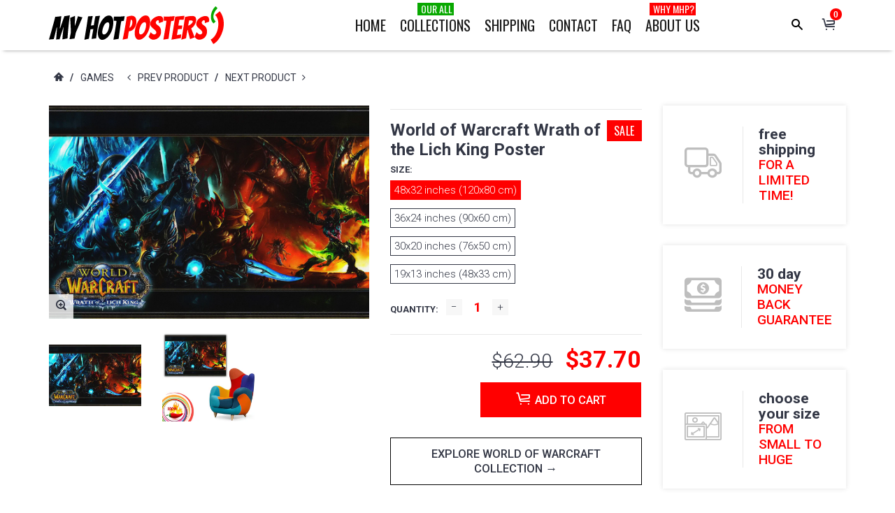

--- FILE ---
content_type: text/html; charset=utf-8
request_url: https://myhotposters.com/products/world-of-warcraft-wrath-of-the-lich-king-poster-515
body_size: 32179
content:
<!DOCTYPE html>
<html lang="en">
<head>

  <!-- Google tag (gtag.js) -->
<script async src="https://www.googletagmanager.com/gtag/js?id=AW-10923652911"></script>
<script>
  window.dataLayer = window.dataLayer || [];
  function gtag(){dataLayer.push(arguments);}
  gtag('js', new Date());

  gtag('config', 'AW-10923652911');
</script>


  <!-- Google Tag Manager -->
<script>(function(w,d,s,l,i){w[l]=w[l]||[];w[l].push({'gtm.start':
new Date().getTime(),event:'gtm.js'});var f=d.getElementsByTagName(s)[0],
j=d.createElement(s),dl=l!='dataLayer'?'&l='+l:'';j.async=true;j.src=
'https://www.googletagmanager.com/gtm.js?id='+i+dl;f.parentNode.insertBefore(j,f);
})(window,document,'script','dataLayer','GTM-PTJBM6T');</script>
<!-- End Google Tag Manager -->


    <!-- assign global vars ================================================== -->






<!-- if page.rtl -->
<!-- assign home page vars ================================================== -->

<!-- assign home page vars if home page is article page ====================== -->




<!-- Basic page needs ================================================== -->
<meta charset="utf-8">
<link rel="shortcut icon" href="//myhotposters.com/cdn/shop/t/47/assets/favicon.png?v=177293816335579064461516109161" type="image/png" />
<!-- Seiko Version 1.8.0 -->
<title>
    World of Warcraft Wrath of the Lich King Poster &ndash; My Hot Posters
</title>

    
    <meta name="description" content="High-quality brand new poster">

<!-- Social meta ================================================== -->


  <meta property="og:type" content="product">
  <meta property="og:title" content="World of Warcraft Wrath of the Lich King Poster">
  <meta property="og:url" content="https://myhotposters.com/products/world-of-warcraft-wrath-of-the-lich-king-poster-515">
  
    <meta property="og:image" content="http://myhotposters.com/cdn/shop/products/mHP0515_grande.jpeg?v=1748541720">
    <meta property="og:image:secure_url" content="https://myhotposters.com/cdn/shop/products/mHP0515_grande.jpeg?v=1748541720">
  
    <meta property="og:image" content="http://myhotposters.com/cdn/shop/products/HP0515_grande.jpeg?v=1748541720">
    <meta property="og:image:secure_url" content="https://myhotposters.com/cdn/shop/products/HP0515_grande.jpeg?v=1748541720">
  
  <meta property="og:price:amount" content="9.90">
  <meta property="og:price:currency" content="USD">
  


  <meta property="og:description" content="High-quality brand new poster">


<meta property="og:site_name" content="My Hot Posters">



  <meta name="twitter:card" content="summary">




  <meta name="twitter:title" content="World of Warcraft Wrath of the Lich King Poster">
  <meta name="twitter:description" content="&lt;p&gt;High-quality brand new poster&lt;/p&gt;">
  <meta name="twitter:image" content="https://myhotposters.com/cdn/shop/products/mHP0515_large.jpeg?v=1748541720">
  <meta name="twitter:image:width" content="480">
  <meta name="twitter:image:height" content="480">
  
<!-- Helpers ================================================== -->
<link rel="canonical" href="https://myhotposters.com/products/world-of-warcraft-wrath-of-the-lich-king-poster-515">
<meta name="viewport" content="width=device-width, minimum-scale=1, maximum-scale=1">
<!-- Vendor -->
<link href="//myhotposters.com/cdn/shop/t/47/assets/slick.css?v=156941055368227710281516109173" rel="stylesheet" type="text/css" media="all" />
<link href="//myhotposters.com/cdn/shop/t/47/assets/swiper.min.css?v=69642712315045045431516109177" rel="stylesheet" type="text/css" media="all" />
<link href="//myhotposters.com/cdn/shop/t/47/assets/bootstrap.min.css?v=114276000482877628041516109158" rel="stylesheet" type="text/css" media="all" />
<link href="//myhotposters.com/cdn/shop/t/47/assets/magnific-popup.css?v=65451962456944049981516109170" rel="stylesheet" type="text/css" media="all" />
<link href="//myhotposters.com/cdn/shop/t/47/assets/nouislider.css?v=80633377938689394341516109171" rel="stylesheet" type="text/css" media="all" />
<!-- Custom -->
<link href="//myhotposters.com/cdn/shop/t/47/assets/style.css?v=149838567206528587921516109177" rel="stylesheet" type="text/css" media="all" />
<link href="//myhotposters.com/cdn/shop/t/47/assets/megamenu.css?v=111865600008142095821516109170" rel="stylesheet" type="text/css" media="all" />
<link href="//myhotposters.com/cdn/shop/t/47/assets/tools.css?v=87019290056820146991516109178" rel="stylesheet" type="text/css" media="all" />
<link href="//myhotposters.com/cdn/shop/t/47/assets/animate.css?v=107502980827701580791516109157" rel="stylesheet" type="text/css" media="all" />
<link href="//myhotposters.com/cdn/shop/t/47/assets/darktooltip.css?v=174986727090611884421516109161" rel="stylesheet" type="text/css" media="all" />
<link href="//myhotposters.com/cdn/shop/t/47/assets/shop.css?v=124038214150713313541516109194" rel="stylesheet" type="text/css" media="all" />

<link href="//myhotposters.com/cdn/shop/t/47/assets/custom_colors.css?v=108249223390938459301516109194" rel="stylesheet" type="text/css" media="all" />
<link href="//myhotposters.com/cdn/shop/t/47/assets/custom.css?v=133743298525800307511765902190" rel="stylesheet" type="text/css" media="all" />
<!-- Icon Font -->





<link href="//myhotposters.com/cdn/shop/t/47/assets/font-icomoon.css?v=104873982317644242861516109162" rel="stylesheet" type="text/css" media="all" />
<script src="//myhotposters.com/cdn/shop/t/47/assets/html5shiv.min.js?v=82288979872422875571516109165" type="text/javascript"></script>
<script src="//myhotposters.com/cdn/shop/t/47/assets/respond.min.js?v=132206552216118925001516109172" type="text/javascript"></script>
<script src="//myhotposters.com/cdn/shop/t/47/assets/jquery.js?v=146653844047132007351516109168" type="text/javascript"></script>
<script src="//myhotposters.com/cdn/shop/t/47/assets/jquery.cookie.js?v=122260493949522360551516109167" type="text/javascript"></script>
<script src="//myhotposters.com/cdn/shop/t/47/assets/parallax.min.js?v=80519733782919126021516109171" type="text/javascript"></script>
<script src="//myhotposters.com/cdn/shop/t/47/assets/jquery.darktooltip.js?v=44639211419108113851516109168" type="text/javascript"></script>
<script src="//myhotposters.com/cdn/shop/t/47/assets/header-js.js?v=20939138326907054841516109165" type="text/javascript"></script>
<script src="//myhotposters.com/cdn/shop/t/47/assets/wish-list.js?v=26328901590585054071516109179" type="text/javascript"></script>
<script src="//myhotposters.com/cdn/shop/t/47/assets/imagesloaded.pkgd.min.js?v=122082684965831503061516109167" type="text/javascript"></script>
<script src="//myhotposters.com/cdn/shop/t/47/assets/isotope.pkgd.min.js?v=174299703730515077301516109167" type="text/javascript"></script>
<script src="//myhotposters.com/cdn/shop/t/47/assets/jquery-scrollLock.min.js?v=133232280593278837551516109167" type="text/javascript"></script>
<script src="//myhotposters.com/cdn/shop/t/47/assets/bootstrap.min.js?v=77982283134819870611516109158" type="text/javascript"></script>
<script src="//myhotposters.com/cdn/shop/t/47/assets/slick.min.js?v=160405350386587378241516109173" type="text/javascript"></script>
<script src="//myhotposters.com/cdn/shop/t/47/assets/swiper.min.js?v=12588042677279206591516109177" type="text/javascript"></script>
<script src="//myhotposters.com/cdn/shop/t/47/assets/jquery.countdown.min.js?v=29429270968214146521516109167" type="text/javascript"></script>
<script src="//myhotposters.com/cdn/shop/t/47/assets/tocca.js?v=5565513638303975421516109178" type="text/javascript"></script>
<script src="//myhotposters.com/cdn/shop/t/47/assets/megamenu.js?v=139466399040932788441516109170" type="text/javascript"></script>
<script src="//myhotposters.com/cdn/shop/t/47/assets/tools.js?v=77694334240713530581516109179" type="text/javascript"></script>
<script src="//myhotposters.com/cdn/shop/t/47/assets/jquery.ez-plus.js?v=436127920788341851516109168" type="text/javascript"></script>
<script src="//myhotposters.com/cdn/shopifycloud/storefront/assets/themes_support/option_selection-b017cd28.js" type="text/javascript"></script>
<script src="//myhotposters.com/cdn/shop/t/47/assets/cart.min.js?v=93851970968352680391516109159" type="text/javascript"></script>



    <script src="//myhotposters.com/cdn/shop/t/47/assets/bootstrap-tabcollapse.js?v=23677388095923367381516109158" type="text/javascript"></script>
    <script src="//myhotposters.com/cdn/shop/t/47/assets/jquery.magnific-popup.min.js?v=184369421263510081681516109168" type="text/javascript"></script>





<script type="text/javascript">
    locales={
        recently_added_items:"Recently added item(s)",
        no_items_in_cart:"You have no items in your shopping cart.",
        remove:"Remove",
        edit:"Edit",
        qty:"Quantity",
        apply:"Apply",
        added:"Added to Cart",
        add_to_cart:"Add to Cart",
        adding:"Adding..."
    }
</script>




    <script>
        function getActiveIndex(){
            var current = 0;
            if($('.product-previews-carousel a.active').length){
                current = $('.product-previews-carousel a.active').index();
            }
            return current;
        }
        // create image gallery
        var galleryObj = [];
        function createImageGallery() {
            $('.product-previews-carousel img').each(function() {
                var src = $(this).parent('a').data('zoom-image'),
                        type = 'image'; // it's always an image
                image = {};
                image ["src"] = src;
                image ["type"] = type;
                galleryObj.push(image);
            });
        }

        $(function(){
            if($('.zoom-link').length) {
                $('.zoom-link').on('click', function(e){
                    if($(this).is('.disable-gallery')){
                        var msrc = $('.main-image img').attr('data-zoom-image');
                        $.magnificPopup.open({
                            items: {
                                src: msrc
                            },
                            type: 'image'
                        });
                    }
                    else {
                        getActiveIndex();
                        $.magnificPopup.open({
                            items: galleryObj,
                            gallery: {
                                enabled: true,
                            }
                        }, getActiveIndex());
                    }
                    e.preventDefault();
                });
            }
            createImageGallery();
        })
    </script>






    <script>
        // product page form

        function productOptions(option) {
            var $option = $(option),
                    $optionlist = $('ul', $option),
                    $optionbtn = $('a', $optionlist),
                    $optionselect = $('select',$option);
            $optionlist.find("a[data-value='"+$optionselect.val()+"']").parent().addClass('active');
            $optionbtn.on('click', function(e){
                $this = $(this);
                if($this.data('image') && !$this.parent().hasClass('absent-option')){
                    var $image = $('.main-image img');
                    imgSrc = $this.data('image');
                    var newImg = document.createElement("img");
                    newImg.src = imgSrc;
                    newImg.onload = function () {
                        $image.attr('src', imgSrc);
                        $image.attr('data-zoom-image', imgSrc);
                        $('.main-image > .zoom').data('ezPlus').destroy();
                        $('.main-image > .zoom').initProductZoom();
                        $('.zoom-link').addClass('disable-gallery');
                    }
                }

                /*if (!$this.parent('li').is('.active')){
                 $optionselect.val($this.attr('data-value'));
                 $this.closest('ul').find('li').removeClass('active');
                 $this.parent('li').addClass('active');
                 }*/
                e.preventDefault();
            });
        }


        // tabs
        function productTab(tab) {
            var $tabs = $(tab),
                    setCurrent = false;
            $tabs.tabCollapse();
            $('a', $tabs).each(function() {
                $this = $(this);
                if ($this.parent('li').is('.active')){
                    var  curTab = $this.attr("href");
                    $(curTab).addClass('active');
                    setCurrent = true;
                }
            })
            if(!setCurrent) $('li:first-child a', $tabs).tab('show');
            $('a', $tabs).on('click', function (e) {
                var $this = $(this);
                if ($this.parent('.panel-title').length){
                    var href = $this.attr('href'),
                            posTab = $this.offset().top - $(window).scrollTop();
                    setTimeout(function() {
                        $('html, body').animate({
                            scrollTop: $this.offset().top - posTab
                        }, 0);
                    }, 0);
                    e.preventDefault();
                }
            });
        }

        // product-creative carousel
        $.fn.initCreativeZoom = function() {
            var $this = this;
            $this.ezPlus({
                zoomType: 'inner',
                cursor: 'crosshair',
                zIndex: 2,
                zoomContainerAppendTo: '.product-slider-wrapper',
                borderSize: 0,
                zoomWindowFadeIn: 500,
                zoomWindowFadeOut: 0
            })
        }

        /*$(window).resize(debouncer(function(e) {
         if ($(".product-creative-slider").length) {
         // start resize events
         $('.product-slider-wrapper .zoomContainer').remove();
         initCreativeZoom();
         // end resize events
         }
         }));*/





        $(function(){
            productOptions('.product-size');
            productOptions('.product-color');
            productTab('.product-tab');
            prevnextNav('.product-nav');
            //magnific popup for gallery
            if($('.zoomimage').length) {
                $('.zoomimage').magnificPopup({
                    type:'image',
                    gallery:{
                        enabled:true
                    }
                });
            }
            //magnific popup for video
            if ($('.video-link').length) {
                $('.video-link').magnificPopup({
                    type: 'iframe',
                    mainClass: 'mfp-fade',
                    removalDelay: 160,
                    preloader: false,
                    fixedContentPos: false
                });
            }

            if ($(".product-creative-slider").length) {

                var $this = $(".product-creative-slider"),
                        arrowsplace = $this;

                $this.on('init', function(event, slick){
                    $('.product-creative-slider .inner-zoom').initCreativeZoom();
                });

                $('body').on('click', '.product-creative-slider-control button', function(e){
                    if(!$(e.target).hasClass('.slick-disabled')){
                        $('.product-slider-wrapper .zoomContainer').remove();
                        setTimeout(function() {
                            $('.product-creative-slider .inner-zoom').initCreativeZoom();
                        }, 500);
                    }
                });

                if ($this.parent().find('.product-creative-slider-control').length) {
                    arrowsplace = $this.parent().find('.product-creative-slider-control');
                }

                $this.slick({
                    rows: 1,
                    appendArrows: arrowsplace,
                    slidesToShow: 3,
                    slidesToScroll: 1,
                    speed: 500,
                    infinite: false, //not change if ez-plus is used
                    swipe: false,
                    responsive: [{
                        breakpoint: 481,
                        settings: {
                            slidesToShow: 1,
                            slidesToScroll: 1
                        }
                    }]
                });
            }

            if ($(".main-image").length) {
                var $mainImage = $('.main-image');
                $mainImage.imagesLoaded(function() {
                    $('.zoom', $mainImage).initProductZoom();
                    $mainImage.css({'height': $mainImage.height()})
                });
            }

            // loading buttom
            $('.btn-loading').on('click', function() {
                var $this = $(this);
                $this.button('loading');
                setTimeout(function() {
                    $this.button('reset');
                }, 10000);
            });
            // product previews carousel
            /*if ($(".product-previews-carousel").length) {
             var $this = $(".product-previews-carousel");
             $('.product-previews-carousel').slick({
             slidesToShow: 3,
             slidesToScroll: 1,
             dots: false,
             focusOnSelect: true,
             infinite: false
             });
             $(".product-previews-carousel").on('click', '.slick-slide', function() {
             $('.zoom-link').removeClass('disable-gallery');
             })
             }*/

        })



    </script>


    <script>window.performance && window.performance.mark && window.performance.mark('shopify.content_for_header.start');</script><meta id="shopify-digital-wallet" name="shopify-digital-wallet" content="/7473829/digital_wallets/dialog">
<meta name="shopify-checkout-api-token" content="db65d0f4eb8201f767b1f181a66f110e">
<meta id="in-context-paypal-metadata" data-shop-id="7473829" data-venmo-supported="true" data-environment="production" data-locale="en_US" data-paypal-v4="true" data-currency="USD">
<link rel="alternate" type="application/json+oembed" href="https://myhotposters.com/products/world-of-warcraft-wrath-of-the-lich-king-poster-515.oembed">
<script async="async" src="/checkouts/internal/preloads.js?locale=en-US"></script>
<script id="shopify-features" type="application/json">{"accessToken":"db65d0f4eb8201f767b1f181a66f110e","betas":["rich-media-storefront-analytics"],"domain":"myhotposters.com","predictiveSearch":true,"shopId":7473829,"locale":"en"}</script>
<script>var Shopify = Shopify || {};
Shopify.shop = "giftart777.myshopify.com";
Shopify.locale = "en";
Shopify.currency = {"active":"USD","rate":"1.0"};
Shopify.country = "US";
Shopify.theme = {"name":"seiko-shopify-v1-8-0","id":457146386,"schema_name":null,"schema_version":null,"theme_store_id":null,"role":"main"};
Shopify.theme.handle = "null";
Shopify.theme.style = {"id":null,"handle":null};
Shopify.cdnHost = "myhotposters.com/cdn";
Shopify.routes = Shopify.routes || {};
Shopify.routes.root = "/";</script>
<script type="module">!function(o){(o.Shopify=o.Shopify||{}).modules=!0}(window);</script>
<script>!function(o){function n(){var o=[];function n(){o.push(Array.prototype.slice.apply(arguments))}return n.q=o,n}var t=o.Shopify=o.Shopify||{};t.loadFeatures=n(),t.autoloadFeatures=n()}(window);</script>
<script id="shop-js-analytics" type="application/json">{"pageType":"product"}</script>
<script defer="defer" async type="module" src="//myhotposters.com/cdn/shopifycloud/shop-js/modules/v2/client.init-shop-cart-sync_IZsNAliE.en.esm.js"></script>
<script defer="defer" async type="module" src="//myhotposters.com/cdn/shopifycloud/shop-js/modules/v2/chunk.common_0OUaOowp.esm.js"></script>
<script type="module">
  await import("//myhotposters.com/cdn/shopifycloud/shop-js/modules/v2/client.init-shop-cart-sync_IZsNAliE.en.esm.js");
await import("//myhotposters.com/cdn/shopifycloud/shop-js/modules/v2/chunk.common_0OUaOowp.esm.js");

  window.Shopify.SignInWithShop?.initShopCartSync?.({"fedCMEnabled":true,"windoidEnabled":true});

</script>
<script>(function() {
  var isLoaded = false;
  function asyncLoad() {
    if (isLoaded) return;
    isLoaded = true;
    var urls = ["https:\/\/chimpstatic.com\/mcjs-connected\/js\/users\/bf54429c31e8c631d9bcff097\/19c7cc03358d39b4f022c92f0.js?shop=giftart777.myshopify.com","https:\/\/cdn.shopify.com\/s\/files\/1\/0747\/3829\/t\/47\/assets\/booster_eu_cookie_7473829.js?v=1632685492\u0026shop=giftart777.myshopify.com","https:\/\/cdn.hextom.com\/js\/eventpromotionbar.js?shop=giftart777.myshopify.com","https:\/\/cdn.hextom.com\/js\/freeshippingbar.js?shop=giftart777.myshopify.com"];
    for (var i = 0; i < urls.length; i++) {
      var s = document.createElement('script');
      s.type = 'text/javascript';
      s.async = true;
      s.src = urls[i];
      var x = document.getElementsByTagName('script')[0];
      x.parentNode.insertBefore(s, x);
    }
  };
  if(window.attachEvent) {
    window.attachEvent('onload', asyncLoad);
  } else {
    window.addEventListener('load', asyncLoad, false);
  }
})();</script>
<script id="__st">var __st={"a":7473829,"offset":-25200,"reqid":"a6e2198d-bf26-4983-8737-528ef5b1b77f-1768564302","pageurl":"myhotposters.com\/products\/world-of-warcraft-wrath-of-the-lich-king-poster-515","u":"b7ffe90e83a2","p":"product","rtyp":"product","rid":5514592709};</script>
<script>window.ShopifyPaypalV4VisibilityTracking = true;</script>
<script id="captcha-bootstrap">!function(){'use strict';const t='contact',e='account',n='new_comment',o=[[t,t],['blogs',n],['comments',n],[t,'customer']],c=[[e,'customer_login'],[e,'guest_login'],[e,'recover_customer_password'],[e,'create_customer']],r=t=>t.map((([t,e])=>`form[action*='/${t}']:not([data-nocaptcha='true']) input[name='form_type'][value='${e}']`)).join(','),a=t=>()=>t?[...document.querySelectorAll(t)].map((t=>t.form)):[];function s(){const t=[...o],e=r(t);return a(e)}const i='password',u='form_key',d=['recaptcha-v3-token','g-recaptcha-response','h-captcha-response',i],f=()=>{try{return window.sessionStorage}catch{return}},m='__shopify_v',_=t=>t.elements[u];function p(t,e,n=!1){try{const o=window.sessionStorage,c=JSON.parse(o.getItem(e)),{data:r}=function(t){const{data:e,action:n}=t;return t[m]||n?{data:e,action:n}:{data:t,action:n}}(c);for(const[e,n]of Object.entries(r))t.elements[e]&&(t.elements[e].value=n);n&&o.removeItem(e)}catch(o){console.error('form repopulation failed',{error:o})}}const l='form_type',E='cptcha';function T(t){t.dataset[E]=!0}const w=window,h=w.document,L='Shopify',v='ce_forms',y='captcha';let A=!1;((t,e)=>{const n=(g='f06e6c50-85a8-45c8-87d0-21a2b65856fe',I='https://cdn.shopify.com/shopifycloud/storefront-forms-hcaptcha/ce_storefront_forms_captcha_hcaptcha.v1.5.2.iife.js',D={infoText:'Protected by hCaptcha',privacyText:'Privacy',termsText:'Terms'},(t,e,n)=>{const o=w[L][v],c=o.bindForm;if(c)return c(t,g,e,D).then(n);var r;o.q.push([[t,g,e,D],n]),r=I,A||(h.body.append(Object.assign(h.createElement('script'),{id:'captcha-provider',async:!0,src:r})),A=!0)});var g,I,D;w[L]=w[L]||{},w[L][v]=w[L][v]||{},w[L][v].q=[],w[L][y]=w[L][y]||{},w[L][y].protect=function(t,e){n(t,void 0,e),T(t)},Object.freeze(w[L][y]),function(t,e,n,w,h,L){const[v,y,A,g]=function(t,e,n){const i=e?o:[],u=t?c:[],d=[...i,...u],f=r(d),m=r(i),_=r(d.filter((([t,e])=>n.includes(e))));return[a(f),a(m),a(_),s()]}(w,h,L),I=t=>{const e=t.target;return e instanceof HTMLFormElement?e:e&&e.form},D=t=>v().includes(t);t.addEventListener('submit',(t=>{const e=I(t);if(!e)return;const n=D(e)&&!e.dataset.hcaptchaBound&&!e.dataset.recaptchaBound,o=_(e),c=g().includes(e)&&(!o||!o.value);(n||c)&&t.preventDefault(),c&&!n&&(function(t){try{if(!f())return;!function(t){const e=f();if(!e)return;const n=_(t);if(!n)return;const o=n.value;o&&e.removeItem(o)}(t);const e=Array.from(Array(32),(()=>Math.random().toString(36)[2])).join('');!function(t,e){_(t)||t.append(Object.assign(document.createElement('input'),{type:'hidden',name:u})),t.elements[u].value=e}(t,e),function(t,e){const n=f();if(!n)return;const o=[...t.querySelectorAll(`input[type='${i}']`)].map((({name:t})=>t)),c=[...d,...o],r={};for(const[a,s]of new FormData(t).entries())c.includes(a)||(r[a]=s);n.setItem(e,JSON.stringify({[m]:1,action:t.action,data:r}))}(t,e)}catch(e){console.error('failed to persist form',e)}}(e),e.submit())}));const S=(t,e)=>{t&&!t.dataset[E]&&(n(t,e.some((e=>e===t))),T(t))};for(const o of['focusin','change'])t.addEventListener(o,(t=>{const e=I(t);D(e)&&S(e,y())}));const B=e.get('form_key'),M=e.get(l),P=B&&M;t.addEventListener('DOMContentLoaded',(()=>{const t=y();if(P)for(const e of t)e.elements[l].value===M&&p(e,B);[...new Set([...A(),...v().filter((t=>'true'===t.dataset.shopifyCaptcha))])].forEach((e=>S(e,t)))}))}(h,new URLSearchParams(w.location.search),n,t,e,['guest_login'])})(!0,!0)}();</script>
<script integrity="sha256-4kQ18oKyAcykRKYeNunJcIwy7WH5gtpwJnB7kiuLZ1E=" data-source-attribution="shopify.loadfeatures" defer="defer" src="//myhotposters.com/cdn/shopifycloud/storefront/assets/storefront/load_feature-a0a9edcb.js" crossorigin="anonymous"></script>
<script data-source-attribution="shopify.dynamic_checkout.dynamic.init">var Shopify=Shopify||{};Shopify.PaymentButton=Shopify.PaymentButton||{isStorefrontPortableWallets:!0,init:function(){window.Shopify.PaymentButton.init=function(){};var t=document.createElement("script");t.src="https://myhotposters.com/cdn/shopifycloud/portable-wallets/latest/portable-wallets.en.js",t.type="module",document.head.appendChild(t)}};
</script>
<script data-source-attribution="shopify.dynamic_checkout.buyer_consent">
  function portableWalletsHideBuyerConsent(e){var t=document.getElementById("shopify-buyer-consent"),n=document.getElementById("shopify-subscription-policy-button");t&&n&&(t.classList.add("hidden"),t.setAttribute("aria-hidden","true"),n.removeEventListener("click",e))}function portableWalletsShowBuyerConsent(e){var t=document.getElementById("shopify-buyer-consent"),n=document.getElementById("shopify-subscription-policy-button");t&&n&&(t.classList.remove("hidden"),t.removeAttribute("aria-hidden"),n.addEventListener("click",e))}window.Shopify?.PaymentButton&&(window.Shopify.PaymentButton.hideBuyerConsent=portableWalletsHideBuyerConsent,window.Shopify.PaymentButton.showBuyerConsent=portableWalletsShowBuyerConsent);
</script>
<script data-source-attribution="shopify.dynamic_checkout.cart.bootstrap">document.addEventListener("DOMContentLoaded",(function(){function t(){return document.querySelector("shopify-accelerated-checkout-cart, shopify-accelerated-checkout")}if(t())Shopify.PaymentButton.init();else{new MutationObserver((function(e,n){t()&&(Shopify.PaymentButton.init(),n.disconnect())})).observe(document.body,{childList:!0,subtree:!0})}}));
</script>
<link id="shopify-accelerated-checkout-styles" rel="stylesheet" media="screen" href="https://myhotposters.com/cdn/shopifycloud/portable-wallets/latest/accelerated-checkout-backwards-compat.css" crossorigin="anonymous">
<style id="shopify-accelerated-checkout-cart">
        #shopify-buyer-consent {
  margin-top: 1em;
  display: inline-block;
  width: 100%;
}

#shopify-buyer-consent.hidden {
  display: none;
}

#shopify-subscription-policy-button {
  background: none;
  border: none;
  padding: 0;
  text-decoration: underline;
  font-size: inherit;
  cursor: pointer;
}

#shopify-subscription-policy-button::before {
  box-shadow: none;
}

      </style>

<script>window.performance && window.performance.mark && window.performance.mark('shopify.content_for_header.end');</script>
<meta name="facebook-domain-verification" content="qu0urscb0ps8rfa8zhyjttt37tegdy" />
    <script type="text/javascript">
        var price_format="${{amount}}";
        window.shopCurrency = "USD";
        window.supported_currencies = "$:USD|£:GBP|€:EUR";
    </script>

<!-- Google MC -->
<meta name="google-site-verification" content="ksx5Xp6D0rj12dCv7RJtHZ1eyLPSDX8YwkQTFrIbCKg" />
  
  <script src="https://cdn.shopify.com/extensions/8d2c31d3-a828-4daf-820f-80b7f8e01c39/nova-eu-cookie-bar-gdpr-4/assets/nova-cookie-app-embed.js" type="text/javascript" defer="defer"></script>
<link href="https://cdn.shopify.com/extensions/8d2c31d3-a828-4daf-820f-80b7f8e01c39/nova-eu-cookie-bar-gdpr-4/assets/nova-cookie.css" rel="stylesheet" type="text/css" media="all">
<link href="https://monorail-edge.shopifysvc.com" rel="dns-prefetch">
<script>(function(){if ("sendBeacon" in navigator && "performance" in window) {try {var session_token_from_headers = performance.getEntriesByType('navigation')[0].serverTiming.find(x => x.name == '_s').description;} catch {var session_token_from_headers = undefined;}var session_cookie_matches = document.cookie.match(/_shopify_s=([^;]*)/);var session_token_from_cookie = session_cookie_matches && session_cookie_matches.length === 2 ? session_cookie_matches[1] : "";var session_token = session_token_from_headers || session_token_from_cookie || "";function handle_abandonment_event(e) {var entries = performance.getEntries().filter(function(entry) {return /monorail-edge.shopifysvc.com/.test(entry.name);});if (!window.abandonment_tracked && entries.length === 0) {window.abandonment_tracked = true;var currentMs = Date.now();var navigation_start = performance.timing.navigationStart;var payload = {shop_id: 7473829,url: window.location.href,navigation_start,duration: currentMs - navigation_start,session_token,page_type: "product"};window.navigator.sendBeacon("https://monorail-edge.shopifysvc.com/v1/produce", JSON.stringify({schema_id: "online_store_buyer_site_abandonment/1.1",payload: payload,metadata: {event_created_at_ms: currentMs,event_sent_at_ms: currentMs}}));}}window.addEventListener('pagehide', handle_abandonment_event);}}());</script>
<script id="web-pixels-manager-setup">(function e(e,d,r,n,o){if(void 0===o&&(o={}),!Boolean(null===(a=null===(i=window.Shopify)||void 0===i?void 0:i.analytics)||void 0===a?void 0:a.replayQueue)){var i,a;window.Shopify=window.Shopify||{};var t=window.Shopify;t.analytics=t.analytics||{};var s=t.analytics;s.replayQueue=[],s.publish=function(e,d,r){return s.replayQueue.push([e,d,r]),!0};try{self.performance.mark("wpm:start")}catch(e){}var l=function(){var e={modern:/Edge?\/(1{2}[4-9]|1[2-9]\d|[2-9]\d{2}|\d{4,})\.\d+(\.\d+|)|Firefox\/(1{2}[4-9]|1[2-9]\d|[2-9]\d{2}|\d{4,})\.\d+(\.\d+|)|Chrom(ium|e)\/(9{2}|\d{3,})\.\d+(\.\d+|)|(Maci|X1{2}).+ Version\/(15\.\d+|(1[6-9]|[2-9]\d|\d{3,})\.\d+)([,.]\d+|)( \(\w+\)|)( Mobile\/\w+|) Safari\/|Chrome.+OPR\/(9{2}|\d{3,})\.\d+\.\d+|(CPU[ +]OS|iPhone[ +]OS|CPU[ +]iPhone|CPU IPhone OS|CPU iPad OS)[ +]+(15[._]\d+|(1[6-9]|[2-9]\d|\d{3,})[._]\d+)([._]\d+|)|Android:?[ /-](13[3-9]|1[4-9]\d|[2-9]\d{2}|\d{4,})(\.\d+|)(\.\d+|)|Android.+Firefox\/(13[5-9]|1[4-9]\d|[2-9]\d{2}|\d{4,})\.\d+(\.\d+|)|Android.+Chrom(ium|e)\/(13[3-9]|1[4-9]\d|[2-9]\d{2}|\d{4,})\.\d+(\.\d+|)|SamsungBrowser\/([2-9]\d|\d{3,})\.\d+/,legacy:/Edge?\/(1[6-9]|[2-9]\d|\d{3,})\.\d+(\.\d+|)|Firefox\/(5[4-9]|[6-9]\d|\d{3,})\.\d+(\.\d+|)|Chrom(ium|e)\/(5[1-9]|[6-9]\d|\d{3,})\.\d+(\.\d+|)([\d.]+$|.*Safari\/(?![\d.]+ Edge\/[\d.]+$))|(Maci|X1{2}).+ Version\/(10\.\d+|(1[1-9]|[2-9]\d|\d{3,})\.\d+)([,.]\d+|)( \(\w+\)|)( Mobile\/\w+|) Safari\/|Chrome.+OPR\/(3[89]|[4-9]\d|\d{3,})\.\d+\.\d+|(CPU[ +]OS|iPhone[ +]OS|CPU[ +]iPhone|CPU IPhone OS|CPU iPad OS)[ +]+(10[._]\d+|(1[1-9]|[2-9]\d|\d{3,})[._]\d+)([._]\d+|)|Android:?[ /-](13[3-9]|1[4-9]\d|[2-9]\d{2}|\d{4,})(\.\d+|)(\.\d+|)|Mobile Safari.+OPR\/([89]\d|\d{3,})\.\d+\.\d+|Android.+Firefox\/(13[5-9]|1[4-9]\d|[2-9]\d{2}|\d{4,})\.\d+(\.\d+|)|Android.+Chrom(ium|e)\/(13[3-9]|1[4-9]\d|[2-9]\d{2}|\d{4,})\.\d+(\.\d+|)|Android.+(UC? ?Browser|UCWEB|U3)[ /]?(15\.([5-9]|\d{2,})|(1[6-9]|[2-9]\d|\d{3,})\.\d+)\.\d+|SamsungBrowser\/(5\.\d+|([6-9]|\d{2,})\.\d+)|Android.+MQ{2}Browser\/(14(\.(9|\d{2,})|)|(1[5-9]|[2-9]\d|\d{3,})(\.\d+|))(\.\d+|)|K[Aa][Ii]OS\/(3\.\d+|([4-9]|\d{2,})\.\d+)(\.\d+|)/},d=e.modern,r=e.legacy,n=navigator.userAgent;return n.match(d)?"modern":n.match(r)?"legacy":"unknown"}(),u="modern"===l?"modern":"legacy",c=(null!=n?n:{modern:"",legacy:""})[u],f=function(e){return[e.baseUrl,"/wpm","/b",e.hashVersion,"modern"===e.buildTarget?"m":"l",".js"].join("")}({baseUrl:d,hashVersion:r,buildTarget:u}),m=function(e){var d=e.version,r=e.bundleTarget,n=e.surface,o=e.pageUrl,i=e.monorailEndpoint;return{emit:function(e){var a=e.status,t=e.errorMsg,s=(new Date).getTime(),l=JSON.stringify({metadata:{event_sent_at_ms:s},events:[{schema_id:"web_pixels_manager_load/3.1",payload:{version:d,bundle_target:r,page_url:o,status:a,surface:n,error_msg:t},metadata:{event_created_at_ms:s}}]});if(!i)return console&&console.warn&&console.warn("[Web Pixels Manager] No Monorail endpoint provided, skipping logging."),!1;try{return self.navigator.sendBeacon.bind(self.navigator)(i,l)}catch(e){}var u=new XMLHttpRequest;try{return u.open("POST",i,!0),u.setRequestHeader("Content-Type","text/plain"),u.send(l),!0}catch(e){return console&&console.warn&&console.warn("[Web Pixels Manager] Got an unhandled error while logging to Monorail."),!1}}}}({version:r,bundleTarget:l,surface:e.surface,pageUrl:self.location.href,monorailEndpoint:e.monorailEndpoint});try{o.browserTarget=l,function(e){var d=e.src,r=e.async,n=void 0===r||r,o=e.onload,i=e.onerror,a=e.sri,t=e.scriptDataAttributes,s=void 0===t?{}:t,l=document.createElement("script"),u=document.querySelector("head"),c=document.querySelector("body");if(l.async=n,l.src=d,a&&(l.integrity=a,l.crossOrigin="anonymous"),s)for(var f in s)if(Object.prototype.hasOwnProperty.call(s,f))try{l.dataset[f]=s[f]}catch(e){}if(o&&l.addEventListener("load",o),i&&l.addEventListener("error",i),u)u.appendChild(l);else{if(!c)throw new Error("Did not find a head or body element to append the script");c.appendChild(l)}}({src:f,async:!0,onload:function(){if(!function(){var e,d;return Boolean(null===(d=null===(e=window.Shopify)||void 0===e?void 0:e.analytics)||void 0===d?void 0:d.initialized)}()){var d=window.webPixelsManager.init(e)||void 0;if(d){var r=window.Shopify.analytics;r.replayQueue.forEach((function(e){var r=e[0],n=e[1],o=e[2];d.publishCustomEvent(r,n,o)})),r.replayQueue=[],r.publish=d.publishCustomEvent,r.visitor=d.visitor,r.initialized=!0}}},onerror:function(){return m.emit({status:"failed",errorMsg:"".concat(f," has failed to load")})},sri:function(e){var d=/^sha384-[A-Za-z0-9+/=]+$/;return"string"==typeof e&&d.test(e)}(c)?c:"",scriptDataAttributes:o}),m.emit({status:"loading"})}catch(e){m.emit({status:"failed",errorMsg:(null==e?void 0:e.message)||"Unknown error"})}}})({shopId: 7473829,storefrontBaseUrl: "https://myhotposters.com",extensionsBaseUrl: "https://extensions.shopifycdn.com/cdn/shopifycloud/web-pixels-manager",monorailEndpoint: "https://monorail-edge.shopifysvc.com/unstable/produce_batch",surface: "storefront-renderer",enabledBetaFlags: ["2dca8a86"],webPixelsConfigList: [{"id":"38371393","configuration":"{\"tagID\":\"2616798590187\"}","eventPayloadVersion":"v1","runtimeContext":"STRICT","scriptVersion":"18031546ee651571ed29edbe71a3550b","type":"APP","apiClientId":3009811,"privacyPurposes":["ANALYTICS","MARKETING","SALE_OF_DATA"],"dataSharingAdjustments":{"protectedCustomerApprovalScopes":["read_customer_address","read_customer_email","read_customer_name","read_customer_personal_data","read_customer_phone"]}},{"id":"shopify-app-pixel","configuration":"{}","eventPayloadVersion":"v1","runtimeContext":"STRICT","scriptVersion":"0450","apiClientId":"shopify-pixel","type":"APP","privacyPurposes":["ANALYTICS","MARKETING"]},{"id":"shopify-custom-pixel","eventPayloadVersion":"v1","runtimeContext":"LAX","scriptVersion":"0450","apiClientId":"shopify-pixel","type":"CUSTOM","privacyPurposes":["ANALYTICS","MARKETING"]}],isMerchantRequest: false,initData: {"shop":{"name":"My Hot Posters","paymentSettings":{"currencyCode":"USD"},"myshopifyDomain":"giftart777.myshopify.com","countryCode":"US","storefrontUrl":"https:\/\/myhotposters.com"},"customer":null,"cart":null,"checkout":null,"productVariants":[{"price":{"amount":37.7,"currencyCode":"USD"},"product":{"title":"World of Warcraft Wrath of the Lich King Poster","vendor":"Games","id":"5514592709","untranslatedTitle":"World of Warcraft Wrath of the Lich King Poster","url":"\/products\/world-of-warcraft-wrath-of-the-lich-king-poster-515","type":"Poster"},"id":"574323458066","image":{"src":"\/\/myhotposters.com\/cdn\/shop\/products\/mHP0515.jpeg?v=1748541720"},"sku":"48x32-HP0515","title":"48x32 inches (120x80 cm)","untranslatedTitle":"48x32 inches (120x80 cm)"},{"price":{"amount":25.7,"currencyCode":"USD"},"product":{"title":"World of Warcraft Wrath of the Lich King Poster","vendor":"Games","id":"5514592709","untranslatedTitle":"World of Warcraft Wrath of the Lich King Poster","url":"\/products\/world-of-warcraft-wrath-of-the-lich-king-poster-515","type":"Poster"},"id":"17337940677","image":{"src":"\/\/myhotposters.com\/cdn\/shop\/products\/mHP0515.jpeg?v=1748541720"},"sku":"24x36-HP0515","title":"36x24 inches (90x60 cm)","untranslatedTitle":"36x24 inches (90x60 cm)"},{"price":{"amount":19.7,"currencyCode":"USD"},"product":{"title":"World of Warcraft Wrath of the Lich King Poster","vendor":"Games","id":"5514592709","untranslatedTitle":"World of Warcraft Wrath of the Lich King Poster","url":"\/products\/world-of-warcraft-wrath-of-the-lich-king-poster-515","type":"Poster"},"id":"18076575557","image":{"src":"\/\/myhotposters.com\/cdn\/shop\/products\/mHP0515.jpeg?v=1748541720"},"sku":"20x30-HP0515","title":"30x20 inches (76x50 cm)","untranslatedTitle":"30x20 inches (76x50 cm)"},{"price":{"amount":9.9,"currencyCode":"USD"},"product":{"title":"World of Warcraft Wrath of the Lich King Poster","vendor":"Games","id":"5514592709","untranslatedTitle":"World of Warcraft Wrath of the Lich King Poster","url":"\/products\/world-of-warcraft-wrath-of-the-lich-king-poster-515","type":"Poster"},"id":"17337940741","image":{"src":"\/\/myhotposters.com\/cdn\/shop\/products\/mHP0515.jpeg?v=1748541720"},"sku":"13x19-HP0515","title":"19x13 inches (48x33 cm)","untranslatedTitle":"19x13 inches (48x33 cm)"}],"purchasingCompany":null},},"https://myhotposters.com/cdn","fcfee988w5aeb613cpc8e4bc33m6693e112",{"modern":"","legacy":""},{"shopId":"7473829","storefrontBaseUrl":"https:\/\/myhotposters.com","extensionBaseUrl":"https:\/\/extensions.shopifycdn.com\/cdn\/shopifycloud\/web-pixels-manager","surface":"storefront-renderer","enabledBetaFlags":"[\"2dca8a86\"]","isMerchantRequest":"false","hashVersion":"fcfee988w5aeb613cpc8e4bc33m6693e112","publish":"custom","events":"[[\"page_viewed\",{}],[\"product_viewed\",{\"productVariant\":{\"price\":{\"amount\":37.7,\"currencyCode\":\"USD\"},\"product\":{\"title\":\"World of Warcraft Wrath of the Lich King Poster\",\"vendor\":\"Games\",\"id\":\"5514592709\",\"untranslatedTitle\":\"World of Warcraft Wrath of the Lich King Poster\",\"url\":\"\/products\/world-of-warcraft-wrath-of-the-lich-king-poster-515\",\"type\":\"Poster\"},\"id\":\"574323458066\",\"image\":{\"src\":\"\/\/myhotposters.com\/cdn\/shop\/products\/mHP0515.jpeg?v=1748541720\"},\"sku\":\"48x32-HP0515\",\"title\":\"48x32 inches (120x80 cm)\",\"untranslatedTitle\":\"48x32 inches (120x80 cm)\"}}]]"});</script><script>
  window.ShopifyAnalytics = window.ShopifyAnalytics || {};
  window.ShopifyAnalytics.meta = window.ShopifyAnalytics.meta || {};
  window.ShopifyAnalytics.meta.currency = 'USD';
  var meta = {"product":{"id":5514592709,"gid":"gid:\/\/shopify\/Product\/5514592709","vendor":"Games","type":"Poster","handle":"world-of-warcraft-wrath-of-the-lich-king-poster-515","variants":[{"id":574323458066,"price":3770,"name":"World of Warcraft Wrath of the Lich King Poster - 48x32 inches (120x80 cm)","public_title":"48x32 inches (120x80 cm)","sku":"48x32-HP0515"},{"id":17337940677,"price":2570,"name":"World of Warcraft Wrath of the Lich King Poster - 36x24 inches (90x60 cm)","public_title":"36x24 inches (90x60 cm)","sku":"24x36-HP0515"},{"id":18076575557,"price":1970,"name":"World of Warcraft Wrath of the Lich King Poster - 30x20 inches (76x50 cm)","public_title":"30x20 inches (76x50 cm)","sku":"20x30-HP0515"},{"id":17337940741,"price":990,"name":"World of Warcraft Wrath of the Lich King Poster - 19x13 inches (48x33 cm)","public_title":"19x13 inches (48x33 cm)","sku":"13x19-HP0515"}],"remote":false},"page":{"pageType":"product","resourceType":"product","resourceId":5514592709,"requestId":"a6e2198d-bf26-4983-8737-528ef5b1b77f-1768564302"}};
  for (var attr in meta) {
    window.ShopifyAnalytics.meta[attr] = meta[attr];
  }
</script>
<script class="analytics">
  (function () {
    var customDocumentWrite = function(content) {
      var jquery = null;

      if (window.jQuery) {
        jquery = window.jQuery;
      } else if (window.Checkout && window.Checkout.$) {
        jquery = window.Checkout.$;
      }

      if (jquery) {
        jquery('body').append(content);
      }
    };

    var hasLoggedConversion = function(token) {
      if (token) {
        return document.cookie.indexOf('loggedConversion=' + token) !== -1;
      }
      return false;
    }

    var setCookieIfConversion = function(token) {
      if (token) {
        var twoMonthsFromNow = new Date(Date.now());
        twoMonthsFromNow.setMonth(twoMonthsFromNow.getMonth() + 2);

        document.cookie = 'loggedConversion=' + token + '; expires=' + twoMonthsFromNow;
      }
    }

    var trekkie = window.ShopifyAnalytics.lib = window.trekkie = window.trekkie || [];
    if (trekkie.integrations) {
      return;
    }
    trekkie.methods = [
      'identify',
      'page',
      'ready',
      'track',
      'trackForm',
      'trackLink'
    ];
    trekkie.factory = function(method) {
      return function() {
        var args = Array.prototype.slice.call(arguments);
        args.unshift(method);
        trekkie.push(args);
        return trekkie;
      };
    };
    for (var i = 0; i < trekkie.methods.length; i++) {
      var key = trekkie.methods[i];
      trekkie[key] = trekkie.factory(key);
    }
    trekkie.load = function(config) {
      trekkie.config = config || {};
      trekkie.config.initialDocumentCookie = document.cookie;
      var first = document.getElementsByTagName('script')[0];
      var script = document.createElement('script');
      script.type = 'text/javascript';
      script.onerror = function(e) {
        var scriptFallback = document.createElement('script');
        scriptFallback.type = 'text/javascript';
        scriptFallback.onerror = function(error) {
                var Monorail = {
      produce: function produce(monorailDomain, schemaId, payload) {
        var currentMs = new Date().getTime();
        var event = {
          schema_id: schemaId,
          payload: payload,
          metadata: {
            event_created_at_ms: currentMs,
            event_sent_at_ms: currentMs
          }
        };
        return Monorail.sendRequest("https://" + monorailDomain + "/v1/produce", JSON.stringify(event));
      },
      sendRequest: function sendRequest(endpointUrl, payload) {
        // Try the sendBeacon API
        if (window && window.navigator && typeof window.navigator.sendBeacon === 'function' && typeof window.Blob === 'function' && !Monorail.isIos12()) {
          var blobData = new window.Blob([payload], {
            type: 'text/plain'
          });

          if (window.navigator.sendBeacon(endpointUrl, blobData)) {
            return true;
          } // sendBeacon was not successful

        } // XHR beacon

        var xhr = new XMLHttpRequest();

        try {
          xhr.open('POST', endpointUrl);
          xhr.setRequestHeader('Content-Type', 'text/plain');
          xhr.send(payload);
        } catch (e) {
          console.log(e);
        }

        return false;
      },
      isIos12: function isIos12() {
        return window.navigator.userAgent.lastIndexOf('iPhone; CPU iPhone OS 12_') !== -1 || window.navigator.userAgent.lastIndexOf('iPad; CPU OS 12_') !== -1;
      }
    };
    Monorail.produce('monorail-edge.shopifysvc.com',
      'trekkie_storefront_load_errors/1.1',
      {shop_id: 7473829,
      theme_id: 457146386,
      app_name: "storefront",
      context_url: window.location.href,
      source_url: "//myhotposters.com/cdn/s/trekkie.storefront.cd680fe47e6c39ca5d5df5f0a32d569bc48c0f27.min.js"});

        };
        scriptFallback.async = true;
        scriptFallback.src = '//myhotposters.com/cdn/s/trekkie.storefront.cd680fe47e6c39ca5d5df5f0a32d569bc48c0f27.min.js';
        first.parentNode.insertBefore(scriptFallback, first);
      };
      script.async = true;
      script.src = '//myhotposters.com/cdn/s/trekkie.storefront.cd680fe47e6c39ca5d5df5f0a32d569bc48c0f27.min.js';
      first.parentNode.insertBefore(script, first);
    };
    trekkie.load(
      {"Trekkie":{"appName":"storefront","development":false,"defaultAttributes":{"shopId":7473829,"isMerchantRequest":null,"themeId":457146386,"themeCityHash":"10246750013964513277","contentLanguage":"en","currency":"USD","eventMetadataId":"5ddfaa4c-30fa-4143-a823-e23cf652b0b2"},"isServerSideCookieWritingEnabled":true,"monorailRegion":"shop_domain","enabledBetaFlags":["65f19447"]},"Session Attribution":{},"S2S":{"facebookCapiEnabled":false,"source":"trekkie-storefront-renderer","apiClientId":580111}}
    );

    var loaded = false;
    trekkie.ready(function() {
      if (loaded) return;
      loaded = true;

      window.ShopifyAnalytics.lib = window.trekkie;

      var originalDocumentWrite = document.write;
      document.write = customDocumentWrite;
      try { window.ShopifyAnalytics.merchantGoogleAnalytics.call(this); } catch(error) {};
      document.write = originalDocumentWrite;

      window.ShopifyAnalytics.lib.page(null,{"pageType":"product","resourceType":"product","resourceId":5514592709,"requestId":"a6e2198d-bf26-4983-8737-528ef5b1b77f-1768564302","shopifyEmitted":true});

      var match = window.location.pathname.match(/checkouts\/(.+)\/(thank_you|post_purchase)/)
      var token = match? match[1]: undefined;
      if (!hasLoggedConversion(token)) {
        setCookieIfConversion(token);
        window.ShopifyAnalytics.lib.track("Viewed Product",{"currency":"USD","variantId":574323458066,"productId":5514592709,"productGid":"gid:\/\/shopify\/Product\/5514592709","name":"World of Warcraft Wrath of the Lich King Poster - 48x32 inches (120x80 cm)","price":"37.70","sku":"48x32-HP0515","brand":"Games","variant":"48x32 inches (120x80 cm)","category":"Poster","nonInteraction":true,"remote":false},undefined,undefined,{"shopifyEmitted":true});
      window.ShopifyAnalytics.lib.track("monorail:\/\/trekkie_storefront_viewed_product\/1.1",{"currency":"USD","variantId":574323458066,"productId":5514592709,"productGid":"gid:\/\/shopify\/Product\/5514592709","name":"World of Warcraft Wrath of the Lich King Poster - 48x32 inches (120x80 cm)","price":"37.70","sku":"48x32-HP0515","brand":"Games","variant":"48x32 inches (120x80 cm)","category":"Poster","nonInteraction":true,"remote":false,"referer":"https:\/\/myhotposters.com\/products\/world-of-warcraft-wrath-of-the-lich-king-poster-515"});
      }
    });


        var eventsListenerScript = document.createElement('script');
        eventsListenerScript.async = true;
        eventsListenerScript.src = "//myhotposters.com/cdn/shopifycloud/storefront/assets/shop_events_listener-3da45d37.js";
        document.getElementsByTagName('head')[0].appendChild(eventsListenerScript);

})();</script>
  <script>
  if (!window.ga || (window.ga && typeof window.ga !== 'function')) {
    window.ga = function ga() {
      (window.ga.q = window.ga.q || []).push(arguments);
      if (window.Shopify && window.Shopify.analytics && typeof window.Shopify.analytics.publish === 'function') {
        window.Shopify.analytics.publish("ga_stub_called", {}, {sendTo: "google_osp_migration"});
      }
      console.error("Shopify's Google Analytics stub called with:", Array.from(arguments), "\nSee https://help.shopify.com/manual/promoting-marketing/pixels/pixel-migration#google for more information.");
    };
    if (window.Shopify && window.Shopify.analytics && typeof window.Shopify.analytics.publish === 'function') {
      window.Shopify.analytics.publish("ga_stub_initialized", {}, {sendTo: "google_osp_migration"});
    }
  }
</script>
<script
  defer
  src="https://myhotposters.com/cdn/shopifycloud/perf-kit/shopify-perf-kit-3.0.4.min.js"
  data-application="storefront-renderer"
  data-shop-id="7473829"
  data-render-region="gcp-us-central1"
  data-page-type="product"
  data-theme-instance-id="457146386"
  data-theme-name=""
  data-theme-version=""
  data-monorail-region="shop_domain"
  data-resource-timing-sampling-rate="10"
  data-shs="true"
  data-shs-beacon="true"
  data-shs-export-with-fetch="true"
  data-shs-logs-sample-rate="1"
  data-shs-beacon-endpoint="https://myhotposters.com/api/collect"
></script>
</head>
<body class="page-product layout-advanced   boxed fly_to_cart ajax_cart    ">

  <!-- Google Tag Manager (noscript) -->
<noscript><iframe src="https://www.googletagmanager.com/ns.html?id=GTM-PTJBM6T"
height="0" width="0" style="display:none;visibility:hidden"></iframe></noscript>
<!-- End Google Tag Manager (noscript) -->
  

    
        <div class="fixed-btns">	
	<!-- Back To Top -->
	<a href="#" class="top-fixed-btn back-to-top"><i class="icon icon-arrow-up"></i></a>
	<!-- /Back To Top -->			
</div>
        <div id="wrapper">
       
            <div class="page-wrapper">
                

<header class="page-header fullboxed variant-2 no-sticky  smart   stickylight">
    <div class="navbar">
        <div class="container">
            <!-- Menu Toggle -->
            <div class="menu-toggle"><a href="#" class="mobilemenu-toggle"><i class="icon icon-menu"></i></a></div>
            <!-- /Menu Toggle -->
            <!-- Header Cart -->
            <script class="cartFlagX"></script>
<div class="header-link dropdown-link header-cart variant-1">
    <a href="/cart">
        <i class="icon icon-cart"></i>
        <span class="badge">0</span>
        
    </a>
    <div class="dropdown-container right">
        <div class="block block-minicart">
            <div id="minicart-content-wrapper">
                <div class="block-title">

                    
                        <span class="empty">You have no items in your shopping cart.</span>
                    

                </div>
                <a class="btn-minicart-close"><i class="icon icon-close"></i></a>
                <div  style="display: none"  class="block-content">
                    <div class="minicart-items-wrapper overflowed">
                        <ol id="mini-cart" class="minicart-items">
                            
                        </ol>
                    </div>
                    <div class="subtotal">
                        <span class="label">
                            <span>Subtotal</span>
                        </span>

                        <div class="amount price-container">
                            <span class="price-wrapper"><span class="price"><span style="display:none" class="tdf-cart-total-flag"></span>$0.00</span></span>
                            
                        </div>
                    </div>
                    <div class="actions">
                        <div class="secondary">
                            <a href="/cart" class="btn btn-alt">
                                <i class="icon icon-cart icon-cart-bottom"></i><span>View and edit cart</span>
                            </a>
                        </div>
                        <div class="primary">
                            <a class="btn" href="/checkout">
                                <i class="icon icon-external-link"></i><span>Go to Checkout</span>
                            </a>
                        </div>
                    </div>
                </div>

            </div>
        </div>
    </div>
</div>

            <!-- /Header Cart -->
            <!-- Header Links -->
           
            <!-- /Header Links -->
            
<div class="header-link header-search header-search">
    <div class="exp-search">
        <form  action="/search">
            <input name="q" class="exp-search-input " placeholder="Search here ..." type="text" value="">
            <input class="exp-search-submit" type="submit" value="">
            <span class="exp-icon-search"><i class="icon icon-search"></i></span>
            <span class="exp-search-close"><i class="icon icon-close"></i></span>
        </form>
    </div>
</div>

            <!-- Logo -->
            
            <div class="header-logo">
                
    <a href="https://myhotposters.com" title="My Hot Posters"><?xml version="1.0" encoding="utf-8"?>
<!-- Generator: Adobe Illustrator 23.1.0, SVG Export Plug-In . SVG Version: 6.00 Build 0)  -->
<svg version="1.1" xmlns="http://www.w3.org/2000/svg" xmlns:xlink="http://www.w3.org/1999/xlink" x="0px" y="0px"
	 height="72px" viewBox="0 0 647.969 140.261" xml:space="preserve">
<style type="text/css">
	.st0{fill:#FF0300;}
	.st1{fill:#000000;}
	.st2{fill:#08A800;}
</style>
<g id="posters__x29_">
	<g>
		<path class="st0" d="M273.323,123.941c2.16-10.8,4.212-21.36,6.156-31.68c0.792-4.32,1.62-8.881,2.484-13.681
			c0.864-4.8,1.691-9.519,2.484-14.16c0.792-4.639,1.548-9.12,2.268-13.44c0.719-4.32,1.332-8.28,1.836-11.88
			c2.087-0.72,4.14-1.338,6.156-1.86c2.015-0.52,4.085-0.979,6.21-1.38c2.123-0.399,4.121-0.6,5.994-0.6c3.24,0,5.957,0.6,8.154,1.8
			c2.195,1.2,3.978,2.82,5.346,4.86c1.367,2.04,2.339,4.421,2.916,7.14c0.575,2.72,0.864,5.64,0.864,8.76
			c0,4.481-0.739,8.801-2.214,12.96c-1.477,4.161-3.456,7.86-5.94,11.1c-2.484,3.24-5.329,5.82-8.532,7.74
			c-3.205,1.92-6.534,2.88-9.99,2.88h-1.188c-0.577,2.721-1.117,5.682-1.62,8.88c-0.504,3.201-0.937,6.162-1.296,8.881
			c-0.505,3.2-0.972,6.4-1.404,9.6L273.323,123.941z M301.079,64.781c-0.793,4.721-1.657,9.762-2.592,15.12
			c1.151-0.318,2.357-1.06,3.618-2.22c1.259-1.159,2.43-2.68,3.51-4.561c1.08-1.878,1.944-4.059,2.592-6.54
			c0.648-2.479,0.972-5.079,0.972-7.8c0-2.958-0.594-5.199-1.782-6.72c-1.188-1.519-2.502-2.28-3.942-2.28
			C302.662,55.061,301.871,60.062,301.079,64.781z"/>
		<path class="st0" d="M373.169,77.441c-1.261,5.801-2.935,11.12-5.022,15.96c-2.089,4.841-4.519,9.161-7.29,12.96
			c-2.772,3.801-5.67,7.041-8.693,9.72c-3.024,2.682-6.086,4.722-9.181,6.12c-3.097,1.4-6.048,2.101-8.855,2.101
			c-2.376,0-4.536-0.499-6.48-1.5c-1.943-1-3.637-2.479-5.076-4.44c-1.441-1.959-2.575-4.479-3.402-7.56
			c-0.829-3.079-1.242-6.78-1.242-11.101c0-4.479,0.503-9.198,1.512-14.16c1.007-4.959,2.376-9.879,4.104-14.76
			c1.728-4.879,3.851-9.52,6.372-13.92c2.52-4.399,5.292-8.299,8.315-11.7c3.024-3.399,6.265-6.099,9.721-8.1
			c3.456-1.999,7.055-3,10.8-3c3.24,0,5.921,0.74,8.046,2.22c2.123,1.481,3.78,3.401,4.968,5.76c1.188,2.36,2.033,5.021,2.538,7.98
			c0.503,2.96,0.756,5.921,0.756,8.88C375.059,65.461,374.428,71.642,373.169,77.441z M334.451,99.34
			c0.286,0.961,0.683,1.801,1.188,2.521c0.503,0.72,1.134,1.341,1.89,1.86c0.757,0.521,1.566,0.779,2.431,0.779
			c3.24,0,6.118-1.239,8.64-3.72c2.52-2.479,4.607-5.52,6.264-9.12c1.656-3.6,2.934-7.439,3.834-11.52
			c0.899-4.08,1.351-7.801,1.351-11.16c0-0.96-0.054-1.999-0.162-3.12c-0.108-1.12-0.324-2.16-0.648-3.12
			c-0.323-0.96-0.828-1.779-1.512-2.46c-0.685-0.679-1.603-1.02-2.754-1.02c-2.305,0-4.428,0.641-6.372,1.92
			c-1.944,1.281-3.69,2.981-5.238,5.1c-1.549,2.121-2.898,4.521-4.05,7.2c-1.152,2.681-2.143,5.399-2.97,8.16
			c-0.829,2.76-1.423,5.46-1.782,8.1c-0.361,2.64-0.54,4.92-0.54,6.84C334.019,97.462,334.162,98.38,334.451,99.34z"/>
		<path class="st0" d="M413.345,106.361c-1.55,3.642-3.637,6.78-6.265,9.42c-2.629,2.64-5.724,4.68-9.288,6.12
			c-3.563,1.439-7.397,2.16-11.502,2.16c-2.88,0-5.761-0.859-8.64-2.58c-2.881-1.72-5.653-4.459-8.316-8.22l7.992-17.4
			c0.503,1.041,1.259,2.1,2.269,3.18c1.007,1.08,2.141,2.021,3.401,2.82c1.259,0.801,2.52,1.461,3.78,1.979
			c1.259,0.521,2.393,0.78,3.402,0.78c0.863,0,1.763-0.159,2.699-0.479c0.936-0.319,1.799-0.799,2.593-1.44
			c0.791-0.64,1.421-1.38,1.89-2.22c0.468-0.84,0.702-1.819,0.702-2.94c0-1.92-0.559-3.699-1.674-5.34
			c-1.117-1.639-2.503-3.198-4.158-4.68c-1.657-1.479-3.456-2.979-5.4-4.5c-1.943-1.519-3.726-3.12-5.346-4.8
			c-1.62-1.681-3.007-3.56-4.158-5.641c-1.152-2.079-1.728-4.398-1.728-6.96c0-4.159,1.115-8.04,3.348-11.64
			c2.23-3.6,5.022-6.7,8.37-9.3c3.348-2.599,7.001-4.659,10.962-6.18c3.959-1.519,7.703-2.28,11.232-2.28
			c1.943,0,3.779,0.261,5.508,0.78c1.728,0.521,3.222,1.361,4.481,2.52c1.259,1.161,2.269,2.621,3.024,4.38
			c0.756,1.761,1.134,3.96,1.134,6.6c0,1.121-0.091,2.24-0.27,3.36c-0.181,1.121-0.343,2.321-0.486,3.6l-15.66,5.04
			c0.144-0.64,0.271-1.279,0.378-1.92c0.108-0.639,0.162-1.278,0.162-1.92c0-2.4-0.378-4.14-1.134-5.22s-1.747-1.62-2.97-1.62
			c-0.577,0-1.279,0.24-2.106,0.72c-0.828,0.48-1.657,1.101-2.484,1.86c-0.828,0.761-1.53,1.661-2.105,2.7
			c-0.577,1.041-0.864,2.16-0.864,3.36c0,1.92,0.486,3.521,1.458,4.8c0.972,1.281,2.177,2.48,3.618,3.6
			c1.439,1.121,3.006,2.261,4.698,3.42c1.69,1.161,3.257,2.661,4.698,4.5c1.438,1.841,2.646,4.14,3.617,6.9
			c0.973,2.76,1.458,6.261,1.458,10.5C415.666,98.662,414.892,102.721,413.345,106.361z"/>
		<path class="st0" d="M423.981,123.941c1.655-8.8,3.24-17.479,4.752-26.04c0.648-3.6,1.296-7.359,1.944-11.28
			c0.647-3.919,1.277-7.779,1.89-11.58c0.611-3.798,1.151-7.479,1.62-11.04c0.468-3.559,0.881-6.819,1.242-9.78
			c-1.657-0.24-3.331-0.319-5.022-0.24c-1.692,0.081-3.366-0.16-5.021-0.72c0.07-1.279,0.107-2.76,0.107-4.44s0.036-3.36,0.108-5.04
			c0.071-1.839,0.144-3.799,0.216-5.88c1.872,0.161,3.743,0.281,5.616,0.36c1.871,0.081,3.743,0.12,5.616,0.12
			c3.672,0,7.217-0.1,10.638-0.3c3.419-0.199,6.588-0.438,9.504-0.72c2.916-0.279,5.778-0.619,8.586-1.02l-1.188,6.48
			c-0.361,1.841-0.702,3.72-1.026,5.64s-0.631,3.561-0.918,4.92c-1.585,0.48-3.186,0.821-4.806,1.02
			c-1.62,0.201-3.224,0.461-4.807,0.78c-0.504,2.721-1.044,5.741-1.62,9.06c-0.577,3.321-1.134,6.761-1.674,10.32
			c-0.54,3.561-1.062,7.181-1.565,10.859c-0.505,3.681-1.01,7.2-1.513,10.561c-1.152,7.92-2.232,16.121-3.239,24.6L423.981,123.941z
			"/>
		<path class="st0" d="M454.222,123.941l14.147-85.32l34.128-3.24c-0.504,1.761-0.937,3.561-1.296,5.4
			c-0.36,1.521-0.702,3.101-1.025,4.74c-0.324,1.641-0.595,3.101-0.811,4.38c-0.721,0.081-1.746,0.141-3.078,0.18
			c-1.333,0.042-2.754,0.081-4.266,0.12c-1.512,0.042-3.043,0.06-4.59,0.06c-1.549,0-2.899,0-4.05,0l-3.78,21.48
			c2.23-0.159,4.32-0.279,6.264-0.36c1.583-0.079,3.203-0.12,4.86-0.12c1.655,0,2.879-0.04,3.672-0.12
			c-0.288,2.241-0.559,4.44-0.81,6.6c-0.254,2.16-0.559,4.361-0.918,6.6c-0.721,0.081-1.891,0.141-3.511,0.181
			c-1.62,0.041-3.258,0.101-4.914,0.18c-1.873,0.081-3.925,0.161-6.155,0.24l-3.673,22.08l15.769-2.76l-1.08,13.68L454.222,123.941z
			"/>
		<path class="st0" d="M490.616,123.941c1.944-10.639,3.815-21.039,5.616-31.2c0.647-4.32,1.366-8.82,2.16-13.5
			c0.791-4.68,1.528-9.319,2.214-13.92c0.684-4.6,1.331-9.04,1.943-13.32c0.611-4.279,1.098-8.179,1.458-11.7
			c4.104-1.44,8.532-2.5,13.284-3.18c4.752-0.679,9.467-1.02,14.148-1.02c2.808,0,5.13,0.36,6.966,1.08
			c1.836,0.72,3.275,1.74,4.32,3.06c1.043,1.32,1.781,2.861,2.214,4.62c0.432,1.761,0.647,3.72,0.647,5.88
			c0,3.201-0.504,6.341-1.512,9.42c-1.009,3.081-2.359,6-4.05,8.76c-1.692,2.76-3.637,5.28-5.832,7.56
			c-2.197,2.28-4.555,4.14-7.074,5.58c1.296,3.2,2.682,6.701,4.158,10.5c1.475,3.801,2.862,7.421,4.158,10.859
			c1.439,4.002,2.916,8.001,4.428,12l-16.74,6.48c-1.441-5.119-2.737-9.919-3.888-14.4c-0.505-1.839-1.009-3.738-1.512-5.699
			c-0.505-1.96-0.973-3.82-1.404-5.58c-0.432-1.759-0.793-3.34-1.08-4.74c-0.289-1.398-0.469-2.539-0.54-3.42l-1.404,0.479
			c-0.432,2.562-0.955,5.562-1.565,9c-0.613,3.44-1.171,6.762-1.674,9.96c-0.648,3.762-1.297,7.561-1.944,11.4L490.616,123.941z
			 M515.996,71.861c1.367-0.159,3.041-0.799,5.022-1.92c1.979-1.12,3.869-2.46,5.67-4.02c1.799-1.56,3.348-3.18,4.644-4.86
			c1.296-1.68,1.944-3.16,1.944-4.44c0-0.879-0.253-1.579-0.756-2.1c-0.505-0.52-1.207-0.919-2.106-1.2
			c-0.901-0.279-1.89-0.459-2.97-0.54c-1.08-0.079-2.197-0.12-3.348-0.12c-0.794,0-1.604,0.021-2.431,0.06
			c-0.828,0.042-1.565,0.06-2.214,0.06L515.996,71.861z"/>
		<path class="st0" d="M583.656,106.361c-1.549,3.642-3.636,6.78-6.264,9.42c-2.629,2.64-5.724,4.68-9.288,6.12
			c-3.563,1.439-7.397,2.16-11.502,2.16c-2.881,0-5.761-0.859-8.64-2.58c-2.881-1.72-5.653-4.459-8.316-8.22l7.992-17.4
			c0.503,1.041,1.259,2.1,2.268,3.18c1.008,1.08,2.142,2.021,3.402,2.82c1.259,0.801,2.52,1.461,3.78,1.979
			c1.259,0.521,2.393,0.78,3.401,0.78c0.864,0,1.764-0.159,2.7-0.479c0.935-0.319,1.799-0.799,2.592-1.44
			c0.792-0.64,1.421-1.38,1.891-2.22c0.467-0.84,0.702-1.819,0.702-2.94c0-1.92-0.559-3.699-1.675-5.34
			c-1.117-1.639-2.502-3.198-4.157-4.68c-1.657-1.479-3.456-2.979-5.4-4.5c-1.944-1.519-3.726-3.12-5.346-4.8
			c-1.62-1.681-3.008-3.56-4.158-5.641c-1.152-2.079-1.729-4.398-1.729-6.96c0-4.159,1.116-8.04,3.349-11.64
			c2.23-3.6,5.021-6.7,8.37-9.3c3.348-2.599,7.001-4.659,10.962-6.18c3.959-1.519,7.703-2.28,11.231-2.28
			c1.944,0,3.78,0.261,5.509,0.78c1.728,0.521,3.221,1.361,4.481,2.52c1.259,1.161,2.269,2.621,3.024,4.38
			c0.756,1.761,1.134,3.96,1.134,6.6c0,1.121-0.091,2.24-0.271,3.36c-0.18,1.121-0.342,2.321-0.485,3.6l-15.66,5.04
			c0.144-0.64,0.27-1.279,0.378-1.92c0.108-0.639,0.162-1.278,0.162-1.92c0-2.4-0.378-4.14-1.134-5.22
			c-0.757-1.08-1.747-1.62-2.971-1.62c-0.577,0-1.278,0.24-2.105,0.72c-0.829,0.48-1.657,1.101-2.484,1.86
			c-0.828,0.761-1.53,1.661-2.105,2.7c-0.577,1.041-0.864,2.16-0.864,3.36c0,1.92,0.486,3.521,1.458,4.8
			c0.972,1.281,2.177,2.48,3.618,3.6c1.439,1.121,3.005,2.261,4.697,3.42c1.691,1.161,3.258,2.661,4.698,4.5
			c1.439,1.841,2.646,4.14,3.618,6.9c0.972,2.76,1.458,6.261,1.458,10.5C585.979,98.662,585.204,102.721,583.656,106.361z"/>
		<path class="st0" d="M644.243,90.761c-2.484,8.36-5.616,15.881-9.396,22.56c-3.779,6.681-7.938,12.34-12.474,16.98
			c-4.536,4.639-8.894,7.959-13.068,9.96l-9.828-16.681c4.682-2.238,8.784-5.46,12.312-9.66c3.526-4.199,6.479-8.898,8.855-14.1
			c2.376-5.199,4.175-10.699,5.4-16.5c1.224-5.8,1.836-11.5,1.836-17.1c0-3.519-0.253-6.939-0.756-10.26
			c-0.505-3.319-1.242-6.439-2.214-9.36c-0.973-2.919-2.197-5.559-3.672-7.92c-1.477-2.358-3.224-4.38-5.238-6.06l16.956-14.04
			c5.039,6.321,8.802,13.361,11.286,21.12c2.483,7.761,3.726,15.881,3.726,24.36C647.969,73.501,646.727,82.402,644.243,90.761z"/>
	</g>
</g>
<g id="MY_HOT">
	<g>
		<path class="st1" d="M0,123.371c3.169-10.639,6.192-21.079,9.072-31.32c1.224-4.32,2.484-8.839,3.78-13.56
			c1.296-4.72,2.592-9.4,3.888-14.041c1.296-4.639,2.501-9.12,3.618-13.44c1.115-4.32,2.106-8.319,2.97-12
			c3.959,0,7.704-0.24,11.232-0.72c3.527-0.48,7.344-0.919,11.448-1.32c-0.216,1.761-0.451,3.741-0.702,5.94
			c-0.253,2.202-0.54,4.5-0.864,6.9c-0.324,2.4-0.667,4.88-1.026,7.44c-0.361,2.561-0.793,5.84-1.296,9.84
			c-0.504,4.001-1.188,9-2.052,15h1.404c2.087-6.079,3.815-11.139,5.184-15.18c1.367-4.039,2.484-7.338,3.348-9.9
			c0.864-2.559,1.745-5.059,2.646-7.5c0.899-2.439,1.763-4.759,2.592-6.96c0.827-2.199,1.602-4.14,2.322-5.82
			c1.799-0.16,3.491-0.36,5.076-0.6c1.583-0.24,3.167-0.499,4.752-0.78c1.583-0.279,3.186-0.559,4.806-0.84
			c1.62-0.279,3.402-0.619,5.346-1.02c-0.721,4.641-1.404,9.401-2.052,14.28c-0.648,4.88-1.225,9.74-1.728,14.58
			c-0.504,4.841-0.991,9.621-1.458,14.34c-0.469,4.722-0.882,9.201-1.242,13.44c-0.864,9.921-1.62,19.602-2.268,29.04l-18.792,3.72
			c0-0.399,0.054-1.479,0.162-3.24c0.108-1.759,0.251-3.918,0.432-6.479c0.179-2.56,0.432-5.4,0.756-8.521
			c0.324-3.119,0.648-6.239,0.972-9.359c0.324-3.12,0.665-6.139,1.026-9.061c0.36-2.919,0.719-5.418,1.08-7.5H53.46
			c-1.009,3.36-2.125,6.9-3.348,10.62c-1.225,3.721-2.467,7.5-3.726,11.34c-1.261,3.841-2.502,7.602-3.726,11.28
			c-1.225,3.681-2.305,7.2-3.24,10.561c-2.521,0.08-4.681,0.18-6.48,0.3c-1.801,0.12-3.888,0.261-6.264,0.42l3.456-44.521h-1.62
			c-0.145,1.041-0.504,2.781-1.08,5.221c-0.577,2.44-1.242,5.24-1.998,8.399c-0.756,3.161-1.566,6.44-2.43,9.84
			c-0.864,3.401-1.674,6.561-2.43,9.48c-0.756,2.921-1.387,5.321-1.89,7.2c-0.504,1.88-0.793,2.939-0.864,3.18L0,123.371z"/>
		<path class="st1" d="M76.139,122.291l4.968-24.12c0-3.438-0.054-7.18-0.162-11.22c-0.108-4.039-0.27-8.101-0.486-12.181
			c-0.216-4.08-0.432-8.019-0.648-11.82c-0.216-3.799-0.396-7.159-0.54-10.08c-0.146-2.919-0.361-6.139-0.648-9.66l17.604-7.44
			v14.64c0,2.001,0,4.041,0,6.12c0,2.082-0.019,4.121-0.054,6.12c-0.037,2-0.054,3.881-0.054,5.64c0,1.76,0,3.24,0,4.439
			c0.935-2.718,2.069-6.079,3.402-10.08c1.331-4,2.573-7.879,3.726-11.64c1.367-4.398,2.771-9.039,4.212-13.92l16.74,4.2
			c-3.097,6.881-6.121,13.721-9.072,20.52c-1.225,2.96-2.521,6.021-3.888,9.18c-1.369,3.162-2.737,6.321-4.104,9.48
			c-1.369,3.161-2.7,6.222-3.996,9.18c-1.296,2.961-2.484,5.721-3.564,8.28c-0.361,2.081-0.81,4.361-1.35,6.84
			c-0.54,2.48-1.063,4.842-1.566,7.08c-0.648,2.641-1.333,5.28-2.052,7.92L76.139,122.291z"/>
		<path class="st1" d="M131.325,124.331c1.871-11.04,3.707-21.88,5.508-32.521c0.648-4.479,1.367-9.139,2.16-13.979
			c0.792-4.84,1.547-9.619,2.268-14.34c0.719-4.719,1.404-9.3,2.052-13.74s1.224-8.5,1.728-12.18l17.496-1.32
			c-1.225,5.601-2.43,11.441-3.618,17.52c-1.188,6.081-2.287,12-3.294,17.76l10.692-1.32c1.008-5.68,1.907-11.179,2.7-16.5
			c0.792-5.319,1.836-10.819,3.132-16.5c1.656-0.319,3.492-0.58,5.508-0.78c2.015-0.199,3.888-0.378,5.616-0.54
			c1.728-0.159,3.78-0.36,6.156-0.6c-1.009,3.6-1.963,7.541-2.862,11.82c-0.901,4.281-1.782,8.721-2.646,13.32
			c-0.864,4.602-1.692,9.261-2.484,13.98c-0.793,4.721-1.512,9.2-2.16,13.439c-1.584,10.161-3.061,20.562-4.428,31.2l-16.848,2.16
			c0.935-4.8,1.764-9.48,2.484-14.04c0.719-3.84,1.458-7.84,2.214-12c0.756-4.159,1.35-7.72,1.782-10.68l-10.476,1.08
			c-0.504,3.041-1.099,6.561-1.782,10.56c-0.685,4.001-1.314,7.8-1.89,11.4c-0.793,4.319-1.584,8.64-2.376,12.96L131.325,124.331z"
			/>
		<path class="st1" d="M236.678,77.71c-1.26,5.801-2.935,11.12-5.022,15.96c-2.089,4.841-4.519,9.161-7.29,12.96
			c-2.772,3.801-5.67,7.041-8.694,9.72c-3.024,2.682-6.085,4.722-9.18,6.12c-3.096,1.4-6.048,2.101-8.856,2.101
			c-2.376,0-4.536-0.499-6.48-1.5c-1.944-1-3.636-2.479-5.076-4.44c-1.441-1.959-2.575-4.479-3.402-7.56
			c-0.829-3.079-1.242-6.78-1.242-11.101c0-4.479,0.503-9.198,1.512-14.16c1.008-4.959,2.376-9.879,4.104-14.76
			c1.728-4.879,3.851-9.52,6.372-13.92c2.52-4.399,5.292-8.299,8.316-11.7c3.024-3.399,6.264-6.099,9.72-8.1
			c3.456-1.999,7.055-3,10.8-3c3.24,0,5.921,0.74,8.046,2.22c2.123,1.481,3.78,3.401,4.968,5.76c1.188,2.36,2.033,5.021,2.538,7.98
			c0.503,2.96,0.756,5.921,0.756,8.88C238.568,65.731,237.937,71.911,236.678,77.71z M197.96,99.61
			c0.287,0.961,0.684,1.801,1.188,2.521c0.503,0.72,1.134,1.341,1.89,1.86c0.756,0.521,1.566,0.779,2.43,0.779
			c3.24,0,6.119-1.239,8.64-3.72c2.52-2.479,4.607-5.52,6.264-9.12c1.655-3.6,2.933-7.439,3.834-11.52
			c0.899-4.08,1.35-7.8,1.35-11.16c0-0.96-0.054-1.999-0.162-3.12c-0.108-1.12-0.324-2.16-0.648-3.12
			c-0.324-0.96-0.829-1.779-1.512-2.46c-0.685-0.679-1.603-1.02-2.754-1.02c-2.305,0-4.428,0.641-6.372,1.92
			c-1.944,1.281-3.69,2.981-5.238,5.1c-1.549,2.121-2.899,4.521-4.05,7.2c-1.152,2.681-2.143,5.399-2.97,8.16
			c-0.829,2.76-1.423,5.46-1.782,8.1c-0.361,2.64-0.54,4.92-0.54,6.84C197.528,97.732,197.671,98.65,197.96,99.61z"/>
		<path class="st1" d="M239,124.21c1.655-8.8,3.24-17.479,4.752-26.04c0.648-3.6,1.296-7.359,1.944-11.28
			c0.648-3.919,1.277-7.779,1.89-11.58c0.611-3.798,1.151-7.479,1.62-11.04c0.468-3.559,0.881-6.819,1.242-9.78
			c-1.657-0.24-3.331-0.319-5.022-0.24c-1.692,0.081-3.367-0.16-5.022-0.72c0.071-1.279,0.108-2.76,0.108-4.44
			s0.036-3.36,0.108-5.04c0.071-1.839,0.144-3.799,0.216-5.88c1.871,0.161,3.743,0.281,5.616,0.36
			c1.872,0.081,3.743,0.12,5.616,0.12c3.672,0,7.217-0.1,10.638-0.3c3.419-0.199,6.588-0.438,9.504-0.72
			c2.916-0.279,5.778-0.619,8.586-1.02l-1.188,6.48c-0.361,1.841-0.702,3.72-1.026,5.64c-0.324,1.92-0.631,3.561-0.918,4.92
			c-1.584,0.48-3.186,0.821-4.806,1.02c-1.62,0.201-3.223,0.461-4.806,0.78c-0.504,2.721-1.044,5.741-1.62,9.06
			c-0.577,3.321-1.134,6.761-1.674,10.32c-0.54,3.561-1.063,7.181-1.566,10.859c-0.505,3.681-1.009,7.2-1.512,10.561
			c-1.152,7.92-2.232,16.121-3.24,24.6L239,124.21z"/>
	</g>
</g>
<g id="_x28_">
	<g>
		<path class="st2" d="M610.794,63.558c-1.43-0.794-2.764-1.912-4.005-3.354c-1.241-1.442-2.333-3.197-3.272-5.265
			c-0.94-2.068-1.684-4.419-2.228-7.052c-0.546-2.632-0.818-5.516-0.818-8.65c0-3.593,0.366-7.177,1.1-10.75
			s1.834-7.03,3.301-10.374c1.467-3.342,3.29-6.539,5.472-9.59c2.181-3.05,4.719-5.892,7.615-8.524l7.108,7.459
			c-1.58,1.504-3.281,3.301-5.105,5.39c-1.824,2.09-3.488,4.44-4.992,7.052c-1.505,2.612-2.756,5.495-3.752,8.65
			c-0.996,3.155-1.494,6.55-1.494,10.186c0,1.922,0.263,3.813,0.789,5.672c0.526,1.86,1.203,3.563,2.031,5.108
			c0.826,1.546,1.739,2.894,2.735,4.043c0.996,1.149,1.946,1.995,2.85,2.539L610.794,63.558z"/>
	</g>
</g>
</svg></a>


            </div>
            
            <!-- /Logo -->
            <!-- Mobile Menu -->
            <div class="mobilemenu dblclick">
  <div class="mobilemenu-header">
    <div class="title">MENU</div>
    <a href="#" class="mobilemenu-toggle"></a>
  </div>
  <div class="mobilemenu-content">
    <ul class="nav">
      
      <li>
        <a href="/">Home</a>
        
        

        
        
        
          
        
      </li>
      
      <li>
        <a href="/collections">Collections</a>
        
        

        
        
        
          
            <span class="arrow"></span><ul>
            
              <li><a href="/collections/movies-tv-series">Movies & TV series</a>

                

              </li>
            
              <li><a href="/collections/games">Games</a>

                

              </li>
            
              <li><a href="/collections/hip-hop">Hip Hop</a>

                

              </li>
            
              <li><a href="/collections/celebrities-musicians">Celebrities & Musicians</a>

                

              </li>
            
              <li><a href="/collections/hot-girls-models">Hot Girls & Models</a>

                

              </li>
            
              <li><a href="/collections/comics">Comics</a>

                

              </li>
            
              <li><a href="/collections/cars">Cars</a>

                

              </li>
            
              <li><a href="/collections/anime">Anime</a>

                

              </li>
            
              <li><a href="/collections/funny-cats">Funny & Cats</a>

                

              </li>
            
              <li><a href="/collections/sports">Sports</a>

                

              </li>
            
              <li><a href="/collections/landscapes-cityscapes">Landscapes & Cityscapes</a>

                

              </li>
            
              <li><a href="/collections/motivational">Motivational</a>

                

              </li>
            
              <li><a href="/collections/motorcycles">Motorcycles</a>

                

              </li>
            
              <li><a href="/collections/weapons">Weapons & Military</a>

                

              </li>
            
              <li><a href="/collections/other">Other</a>

                

              </li>
            
          </ul>
          
        
      </li>
      
      <li>
        <a href="/pages/shipping">Shipping</a>
        
        

        
        
        
          
        
      </li>
      
      <li>
        <a href="/pages/contact-us">Contact</a>
        
        

        
        
        
          
        
      </li>
      
      <li>
        <a href="/pages/faq">FAQ</a>
        
        

        
        
        
          
        
      </li>
      
      <li>
        <a href="/pages/about-us">About Us</a>
        
        

        
        
        
          
        
      </li>
      
    </ul>
  </div>
</div>
            <!-- /Mobile Menu -->
            <!-- Mega Menu -->

							
							
<div class="megamenu center  fadein blackout">
    <ul class="nav">
        

            
            
            
            


            


            
                
                <li class="  ">
                    
                        <a href="/" title="">Home</a>
                        
                    
                </li>
                
            
        

            
            
            
            


            


            
                
                <li class="simple-dropdown  ">
                    
                        <a href="/collections" title="">Collections<span class="menu-label-alt">our all</span></a>
                        
                            <div class="sub-menu">
                                
                                <ul class="category-links">
                                    
                                        <li>
                                           

                                            
                                            
                                            

                                            <a href="/collections/movies-tv-series" title="">Movies & TV series</a>
                                            
                                        </li>
                                    
                                        <li>
                                           

                                            
                                            
                                            

                                            <a href="/collections/games" title="">Games</a>
                                            
                                        </li>
                                    
                                        <li>
                                           

                                            
                                            
                                            

                                            <a href="/collections/hip-hop" title="">Hip Hop</a>
                                            
                                        </li>
                                    
                                        <li>
                                           

                                            
                                            
                                            

                                            <a href="/collections/celebrities-musicians" title="">Celebrities & Musicians</a>
                                            
                                        </li>
                                    
                                        <li>
                                           

                                            
                                            
                                            

                                            <a href="/collections/hot-girls-models" title="">Hot Girls & Models</a>
                                            
                                        </li>
                                    
                                        <li>
                                           

                                            
                                            
                                            

                                            <a href="/collections/comics" title="">Comics</a>
                                            
                                        </li>
                                    
                                        <li>
                                           

                                            
                                            
                                            

                                            <a href="/collections/cars" title="">Cars</a>
                                            
                                        </li>
                                    
                                        <li>
                                           

                                            
                                            
                                            

                                            <a href="/collections/anime" title="">Anime</a>
                                            
                                        </li>
                                    
                                        <li>
                                           

                                            
                                            
                                            

                                            <a href="/collections/funny-cats" title="">Funny & Cats</a>
                                            
                                        </li>
                                    
                                        <li>
                                           

                                            
                                            
                                            

                                            <a href="/collections/sports" title="">Sports</a>
                                            
                                        </li>
                                    
                                        <li>
                                           

                                            
                                            
                                            

                                            <a href="/collections/landscapes-cityscapes" title="">Landscapes & Cityscapes</a>
                                            
                                        </li>
                                    
                                        <li>
                                           

                                            
                                            
                                            

                                            <a href="/collections/motivational" title="">Motivational</a>
                                            
                                        </li>
                                    
                                        <li>
                                           

                                            
                                            
                                            

                                            <a href="/collections/motorcycles" title="">Motorcycles</a>
                                            
                                        </li>
                                    
                                        <li>
                                           

                                            
                                            
                                            

                                            <a href="/collections/weapons" title="">Weapons & Military</a>
                                            
                                        </li>
                                    
                                        <li>
                                           

                                            
                                            
                                            

                                            <a href="/collections/other" title="">Other</a>
                                            
                                        </li>
                                    
                                </ul>
                            </div>
                        
                    
                </li>
                
            
        

            
            
            
            


            


            
                
                <li class="  ">
                    
                        <a href="/pages/shipping" title="">Shipping</a>
                        
                    
                </li>
                
            
        

            
            
            
            


            


            
                
                <li class="  ">
                    
                        <a href="/pages/contact-us" title="">Contact</a>
                        
                    
                </li>
                
            
        

            
            
            
            


            


            
                
                <li class="  ">
                    
                        <a href="/pages/faq" title="">FAQ</a>
                        
                    
                </li>
                
            
        

            
            
            
            


            


            
                
                <li class="  ">
                    
                        <a href="/pages/about-us" title="">About Us<span class="menu-label">why mhp?</span></a>
                        
                    
                </li>
                
            
        
    </ul>
</div>
<!-- /Mega Menu -->
        </div>
    </div>
</header>
                <main class="page-main">
                    
<div class="block">
  <div class="container">
    <ul class="breadcrumbs">
      <li><a href="/"  title="Back to the frontpage"><i class="icon icon-home"></i></a></li>
   <li>
  
    
      /
      
        
        <a href="/collections/games" title="">Games</a>
      
    



  

   </li>
      
        
    
    
    
    
    
    
    
    
    <li class="product-nav">
        <i class="icon icon-angle-left"></i>
        <a href="/collections/games/products/marvels-avengers-poster-104673" class="product-nav-prev">prev product
            <span class="product-nav-preview">
            <span class="image">
              <img src="//myhotposters.com/cdn/shop/products/mL4673_compact.jpg?v=1748533350" alt="Marvel's Avengers Poster">
              <span class="price"> $9.90</span></span>
              <span class="name">Marvel's Avengers Poster</span>
            </span>
        </a>
        /
        <a href="/collections/games/products/minecraft-creeper-pixelated-poster-862" class="product-nav-next">next product
            <span class="product-nav-preview">
                <span class="image">
                    <img src="//myhotposters.com/cdn/shop/products/mHP0862_compact.jpeg?v=1748541433" alt="Minecraft Creeper Pixelated Poster">
                    <span class="price">$9.90</span>
                </span>
                <span class="name">Minecraft Creeper Pixelated Poster</span>
            </span>
        </a>
        <i class="icon icon-angle-right"></i>
    </li>

      
    </ul>
  </div>
</div>




                    











<div itemscope itemtype="http://schema.org/Product">
  <meta itemprop="url" content="https://myhotposters.com/products/world-of-warcraft-wrath-of-the-lich-king-poster-515">
  <meta itemprop="name" content="World of Warcraft Wrath of the Lich King Poster">
  <meta
    itemprop="description"
    content="High-quality poster. Available in 4 sizes: 48x32 inches, 24x36 inches, 20x30 inches, 13x19 inches."
  >

  <meta itemprop="image" content="https://myhotposters.com/cdn/shop/products/mHP0515_grande.jpeg?v=1748541720">
  



<div class="block product-block">
  <div class="container">
    <div class="row">
      <div class="col-sm-6 col-md-5 col-lg-5">
        <!-- Product Gallery -->
        <div class="main-image id_5514592709">
          
          <img
            src="//myhotposters.com/cdn/shop/products/mHP0515_1024x1024.jpeg?v=1748541720"
            alt="World of Warcraft Wrath of the Lich King Poster"
            class="zoom"
            data-zoom-image="//myhotposters.com/cdn/shop/products/mHP0515_1024x1024.jpeg?v=1748541720"
          >

          
          <a
            href="//myhotposters.com/cdn/shop/products/mHP0515_1024x1024.jpeg?v=1748541720"
            class="zoom-link"
            ><i class="icon icon-zoomin"></i
          ></a>
        </div>
        
          
            <!-- gallery buffer -->
            <img alt="" src="//myhotposters.com/cdn/shop/products/mHP0515_1024x1024.jpeg?v=1748541720" style="display: none">
          
            <!-- gallery buffer -->
            <img alt="" src="//myhotposters.com/cdn/shop/products/HP0515_1024x1024.jpeg?v=1748541720" style="display: none">
          
          <div class="product-previews-wrapper">
            <div class="product-previews-carousel" id="previewsGallery">
              
                <a
                  href="#"
                  data-image="//myhotposters.com/cdn/shop/products/mHP0515_1024x1024.jpeg?v=1748541720"
                  data-zoom-image="//myhotposters.com/cdn/shop/products/mHP0515_1024x1024.jpeg?v=1748541720"
                  ><img src="//myhotposters.com/cdn/shop/products/mHP0515_medium.jpeg?v=1748541720" alt=""
                ></a>
              
                <a
                  href="#"
                  data-image="//myhotposters.com/cdn/shop/products/HP0515_1024x1024.jpeg?v=1748541720"
                  data-zoom-image="//myhotposters.com/cdn/shop/products/HP0515_1024x1024.jpeg?v=1748541720"
                  ><img src="//myhotposters.com/cdn/shop/products/HP0515_medium.jpeg?v=1748541720" alt=""
                ></a>
              
            </div>
          </div>
        
        <!-- /Product Gallery -->
      </div>
      <div class="col-sm-6 col-md-7 col-lg-4">
        <div itemprop="offers" itemscope itemtype="http://schema.org/Offer">
          <link itemprop="itemCondition" href="http://schema.org/NewCondition">
          
          <meta itemprop="priceCurrency" content="USD">
          <link
            itemprop="availability"
            href="http://schema.org/InStock"
          >
          <div class="product-info-block classic">
            <div class="product-info-top">
              

              
            </div>
            <div class="product-name-wrapper">
              <h1 itemprop="name" class="product-name">World of Warcraft Wrath of the Lich King Poster</h1>
              <div class="product-labels">
                <span class="product-label sale">Sale</span>
                
                
                
              </div>
            </div>
            
            

            <form action="/cart/add" method="post" enctype="multipart/form-data">
              <div class="product-options id_5514592709 swatches ">
    <input type="hidden" name="id" value="574323458066">
    
    
    
        
        
        
        
        
        
        
        
        
        
        <div class="product-size swatches option-size">
            <span class="option-label">Size:</span>
            <div class="select-wrapper-sm">
                <select class="form-control input-sm size-variants">
                    
                        <option selected="selected" value="48x32-inches-120x80-cm">48x32 inches (120x80 cm)</option>
                    
                        <option  value="36x24-inches-90x60-cm">36x24 inches (90x60 cm)</option>
                    
                        <option  value="30x20-inches-76x50-cm">30x20 inches (76x50 cm)</option>
                    
                        <option  value="19x13-inches-48x33-cm">19x13 inches (48x33 cm)</option>
                    
                </select>
            </div>
            
                <ul class="size-list" data-index="0">
                    
                        
                        
                        <li  class="active">
                            <a href="#" data-value='48x32-inches-120x80-cm'><span class="value">48x32 inches (120x80 cm)</span></a>
                        </li>
                    
                        
                        
                        <li  >
                            <a href="#" data-value='36x24-inches-90x60-cm'><span class="value">36x24 inches (90x60 cm)</span></a>
                        </li>
                    
                        
                        
                        <li  >
                            <a href="#" data-value='30x20-inches-76x50-cm'><span class="value">30x20 inches (76x50 cm)</span></a>
                        </li>
                    
                        
                        
                        <li  >
                            <a href="#" data-value='19x13-inches-48x33-cm'><span class="value">19x13 inches (48x33 cm)</span></a>
                        </li>
                    
                </ul>
            
        </div>
    
    



    <script>
        var product_options_5514592709 = [];

        
        
        
        
        
        
        product_options_5514592709['48x32-inches-120x80-cm']=[];
        
        
        
        
        product_options_5514592709['36x24-inches-90x60-cm']=[];
        
        
        
        
        product_options_5514592709['30x20-inches-76x50-cm']=[];
        
        
        
        
        product_options_5514592709['19x13-inches-48x33-cm']=[];
        
        
        


        
        
        
        
        product_options_5514592709['48x32-inches-120x80-cm']['price']='3770';
        
        product_options_5514592709['48x32-inches-120x80-cm']['compare_at_price']='6290';
        
        product_options_5514592709['48x32-inches-120x80-cm']['id']='574323458066';
        
        product_options_5514592709['48x32-inches-120x80-cm']['image']='//myhotposters.com/cdn/shop/products/mHP0515_1024x1024.jpeg?v=1748541720';
        
        product_options_5514592709['48x32-inches-120x80-cm']['inventory_quantity']='-3';
        
        product_options_5514592709['48x32-inches-120x80-cm']['inventory_management']='';
        
        product_options_5514592709['48x32-inches-120x80-cm']['inventory_policy']='deny';
        
        product_options_5514592709['48x32-inches-120x80-cm']['sku']='48x32-HP0515';
        
        
        
        
        
        
        product_options_5514592709['36x24-inches-90x60-cm']['price']='2570';
        
        product_options_5514592709['36x24-inches-90x60-cm']['compare_at_price']='4990';
        
        product_options_5514592709['36x24-inches-90x60-cm']['id']='17337940677';
        
        product_options_5514592709['36x24-inches-90x60-cm']['image']='//myhotposters.com/cdn/shop/products/mHP0515_1024x1024.jpeg?v=1748541720';
        
        product_options_5514592709['36x24-inches-90x60-cm']['inventory_quantity']='-4';
        
        product_options_5514592709['36x24-inches-90x60-cm']['inventory_management']='';
        
        product_options_5514592709['36x24-inches-90x60-cm']['inventory_policy']='deny';
        
        product_options_5514592709['36x24-inches-90x60-cm']['sku']='24x36-HP0515';
        
        
        
        
        
        
        product_options_5514592709['30x20-inches-76x50-cm']['price']='1970';
        
        product_options_5514592709['30x20-inches-76x50-cm']['compare_at_price']='3790';
        
        product_options_5514592709['30x20-inches-76x50-cm']['id']='18076575557';
        
        product_options_5514592709['30x20-inches-76x50-cm']['image']='//myhotposters.com/cdn/shop/products/mHP0515_1024x1024.jpeg?v=1748541720';
        
        product_options_5514592709['30x20-inches-76x50-cm']['inventory_quantity']='-3';
        
        product_options_5514592709['30x20-inches-76x50-cm']['inventory_management']='';
        
        product_options_5514592709['30x20-inches-76x50-cm']['inventory_policy']='deny';
        
        product_options_5514592709['30x20-inches-76x50-cm']['sku']='20x30-HP0515';
        
        
        
        
        
        
        product_options_5514592709['19x13-inches-48x33-cm']['price']='990';
        
        product_options_5514592709['19x13-inches-48x33-cm']['compare_at_price']='1590';
        
        product_options_5514592709['19x13-inches-48x33-cm']['id']='17337940741';
        
        product_options_5514592709['19x13-inches-48x33-cm']['image']='//myhotposters.com/cdn/shop/products/mHP0515_1024x1024.jpeg?v=1748541720';
        
        product_options_5514592709['19x13-inches-48x33-cm']['inventory_quantity']='-4';
        
        product_options_5514592709['19x13-inches-48x33-cm']['inventory_management']='';
        
        product_options_5514592709['19x13-inches-48x33-cm']['inventory_policy']='deny';
        
        product_options_5514592709['19x13-inches-48x33-cm']['sku']='13x19-HP0515';
        
        
        
    </script>
    



    <div class="product-qty">
        <span class="option-label">Quantity:</span>
        <div class="qty qty-changer">
            <fieldset>
                <input type="button" value="&#x2212;" class="decrease">
                <input type="text" class="qty-input" name="quantity" value="1" data-min="1" >
                <input type="button" value="+" class="increase"> <span class="hidden stock-dynamic"></span>
            </fieldset>
        </div>
    </div>

</div>

<script>
    
    $options_5514592709=$('.product-options.id_5514592709');
    $select_5514592709=$('select',$options_5514592709);
    $ul_5514592709=$('ul',$options_5514592709);
    function updateSelectOptionsDisabling(){
        $('option',$select_5514592709.not(':first')).attr("disabled","disabled");
        for(a in product_options_5514592709[$select_5514592709.first().val()]){
            $('option[value='+a+']',$select_5514592709).removeAttr("disabled","disabled");
            for(b in product_options_5514592709[$select_5514592709.first().val()][a]){
                $('option[value='+b+']',$select_5514592709).removeAttr("disabled","disabled");
            }
        }
    }
    function updateListOptionsDisabling(){
        for(a in product_options_5514592709[$('li.active a',$ul_5514592709.first()).data('value')]){
            $('a[data-value='+a+']',$ul_5514592709).parent().removeClass("absent-option");
            for(b in product_options_5514592709[$('li.active a',$ul_5514592709.first()).data('value')][a]){
                $('a[data-value='+b+']',$ul_5514592709).parent().removeClass("absent-option");
            }
        }
    }

    function currencyUpdate(){
        Currency.convertAll(shopCurrency, jQuery('.selected-currency').text());
    }

    $(function($) {
        
        $select_5514592709.first().addClass('first');
        $ul_5514592709.first().addClass('first');
        $select_5514592709.change(function(){
            
            if($(this).hasClass('first'))
            {
                for (var first_option_to_select in product_options_5514592709[$select_5514592709.first().val()])break;
                $('option',$select_5514592709.not(':first')).removeAttr("selected");
                $('option[value='+first_option_to_select+']',$select_5514592709.not(':first')).attr("selected","selected");
            }
            updateData('select',5514592709,$options_5514592709);
            Currency.convertAll('USD', Currency.cookie.read());
        })
        

        function setFixedAbsent(){
            $('li',$ul_5514592709).addClass("absent-option");
            $('li',$ul_5514592709.first()).removeClass('absent-option');
            first_active=$('li.active a',$ul_5514592709.first()).data('value');
            $('a',$ul_5514592709).each(function(){
                val=$(this).data('value');
                if($(this).closest('ul').data('index')!=0)
                    for (b in product_options_5514592709[first_active])
                        for (c in product_options_5514592709[first_active][b])
                        {
                            switch($(this).closest('ul').data('index')) {
                                case 1:
                                    if(product_options_5514592709[first_active]!=undefined && product_options_5514592709[first_active][val]!=undefined)
                                        $('a[data-value='+val+']',$ul_5514592709).parent().removeClass('absent-option');
                                    break;
                                case 2:
                                    if(product_options_5514592709[first_active]!=undefined && product_options_5514592709[first_active][b]!=undefined && product_options_5514592709[first_active][b][val]!=undefined)
                                        $('a[data-value='+val+']',$ul_5514592709).parent().removeClass('absent-option');
                            }
                        }
            })
        }



        $('a',$ul_5514592709).click(function(e){
            $('li',$(this).parent().parent()).removeClass('active');
            $('li.active.absent-option',$ul_5514592709).each(function(){
                $(this).removeClass('active').siblings().not('.absent-option').first().addClass('active');
            });
            $(this).parent().addClass('active');
            updateData('ul > li.active > a',5514592709,$options_5514592709);
            Currency.convertAll('USD', Currency.cookie.read());
            e.preventDefault();
        })


        $('a',$ul_5514592709)
                .mouseenter(function() {
                    val=$(this).data('value');
                    $('li',$ul_5514592709).addClass("absent-option");
                    $(this).parent().removeClass('absent-option').siblings().removeClass('absent-option');
                    for (a in product_options_5514592709)
                        for (b in product_options_5514592709[a])
                            for (c in product_options_5514592709[a][b])
                            {
                                switch($(this).closest('ul').data('index')) {
                                    case 0:
                                        if(product_options_5514592709[val]!=undefined && product_options_5514592709[val][b]!=undefined && product_options_5514592709[val][b][c]!=undefined)
                                            $('a[data-value='+b+'],a[data-value='+c+']',$ul_5514592709).parent().removeClass('absent-option');
                                        break;
                                    case 1:
                                        if(product_options_5514592709[a]!=undefined && product_options_5514592709[a][val]!=undefined && product_options_5514592709[a][val][c]!=undefined)
                                            $('a[data-value='+a+'],a[data-value='+c+']',$ul_5514592709).parent().removeClass('absent-option');
                                        break;
                                    default:
                                        if(product_options_5514592709[a]!=undefined && product_options_5514592709[a][b]!=undefined && product_options_5514592709[a][b][val]!=undefined)
                                            $('a[data-value='+a+'],a[data-value='+b+']',$ul_5514592709).parent().removeClass('absent-option');
                                }
                            }
                })
                .mouseleave(function() {
                    $('li',$ul_5514592709).removeClass("absent-option");
                    setFixedAbsent();
                });

        setFixedAbsent();
        
    });
    
</script>
              
                <div class="product-actions">
                  <div class="row">
                    <div class="col-md-4">
                      <div class="product-meta">
                        <span></span>
                      </div>
                      
                    </div>
                    <div class="col-md-8">
                      <div class="price" itemprop="price" content="9.90">
                        
                        
                          <span class="old-price">$62.90</span>
                        
                        <span class="special-price">
                          $37.70</span>
                      </div>
                      <div class="actions">
                        
                        
                        
                          <button type="submit" class="btn btn-lg add_to_cart_product_page">
                            <div style="display: inline-block;">
                              <i class="icon icon-cart"></i><span>Add to Cart</span>
                            </div>
                          </button>
                        
                        <a
                          href="/products/world-of-warcraft-wrath-of-the-lich-king-poster-515"
                          target="_parent"
                          class="btn btn-lg product-details"
                          title="More Info"
                          ><i class="icon icon-external-link"></i
                        ></a>
                      </div>
                    </div>
                  </div>
                </div>
              
            </form>

            

            
              
                
                
                

            

            
              <a
                href="/collections/world-of-warcraft"
                class="btn btn-lg btn-outline similar-products-btn"
              >
                Explore World Of Warcraft collection
              </a>
            
          </div>
        </div>
      </div>
      
        <div class="col-md-12 col-lg-3 hidden-quickview">
          <div class='box-left-icon-bg'><div class='box-icon'><i class='icon icon-truck2'></i></div><div class='box-text'><div class='title'>free shipping</div>for a Limited Time!</div></div><div class='box-left-icon-bg'><div class='box-icon'><i class='icon icon-dollar-bills'></i></div><div class='box-text'><div class='title'>30 day</div>Money Back Guarantee</div></div><div class='box-left-icon-bg'><div class='box-icon'><i class='icon icon-picture-size'></i></div><div class='box-text'><div class='title'>choose your size</div>From Small to Huge</div></div>
        </div>
      
    </div>
  </div>
</div>

  <div class="block">
  <div class="tabaccordion">
    <div class="container">
      <!-- Nav tabs -->
      <ul class="nav-tabs product-tab left-tabs" role="tablist">
        
          
          
          
          
            <li
              
                class="active"
              
            >
              <a href="#Tabproduct_tab_title_1" role="tab" data-toggle="tab">Description</a>
            </li>
          
        
          
          
          
          
            <li
              
            >
              <a href="#Tabproduct_tab_title_2" role="tab" data-toggle="tab">Shipping</a>
            </li>
          
        
          
          
          
          
        
          
          
          
          
        
          
          
          
          
        

        

        
      </ul>
      <!-- Tab panes -->
      <div class="tab-content">
        
          
          
          
          
          
            <div role="tabpanel" class="tab-pane active" id="Tabproduct_tab_title_1">
              
              
                <!-- description -->
                

                <div class="row">
                  <div class="col-md-12">
                    <div style="font-size:16px !important; font-weight: 400; padding-bottom:10px;">
                      
                    </div>
                  </div>
                </div>

                <div class="row">
                  <div class="col-md-3">
                    <div class="description-bullet">
                      <img
                        class="center-block description-bullet-img"
                        alt="High-grade product"
                        src="https://cdn.shopify.com/s/files/1/0747/3829/files/high-grade-logo-mark.svg?889"
                      >

                      <div class="product-page-top-bg" style="line-height: 40px;">
                        <p>High-grade product</p>
                      </div>
                    </div>
                  </div>

                  <div class="col-md-3">
                    <div class="description-bullet">
                      <img
                        class="center-block description-bullet-img"
                        alt="Vivid color rendering"
                        src="https://cdn.shopify.com/s/files/1/0747/3829/files/vivid.svg?970"
                      >

                      <div class="product-page-top-bg" style="line-height: 40px;">
                        <p>Vivid color rendering</p>
                      </div>
                    </div>
                  </div>

                  <div class="col-md-3">
                    <div class="description-bullet">
                      <img
                        class="center-block description-bullet-img"
                        alt="Semi-matt surface"
                        src="https://cdn.shopify.com/s/files/1/0747/3829/files/matt-surface.svg?970"
                      >

                      <div class="product-page-top-bg" style="line-height: 40px;">
                        <p>Semi-matt surface</p>
                      </div>
                    </div>
                  </div>

                  <div class="col-md-3">
                    <div class="description-bullet">
                      <img
                        class="center-block description-bullet-img"
                        alt="Lightweight and sturdy"
                        src="https://cdn.shopify.com/s/files/1/0747/3829/files/lightweight-sturdy.svg?970"
                      >

                      <div class="product-page-top-bg" style="line-height: 40px;">
                        <p>Lightweight and sturdy</p>
                      </div>
                    </div>
                  </div>
                </div>

              
            </div>
          
          
          
        
          
          
          
          
          
            <div role="tabpanel" class="tab-pane " id="Tabproduct_tab_title_2">
              <div class="row shipp">
<div class="col-sm-6">
<p><span style="color: #ff2a00;"><strong> </strong></span><strong>Rates:</strong></p>
<table class="table table-striped">
<tbody>
<tr>
<td>1 item</td>
<td>
<div></div>
<s>$4.9</s>   $0</td>
</tr>
<tr>
<td>2 items</td>
<td>
<div></div>
<s>$5.9</s>   $0</td>
</tr>
<tr>
<td>3 items</td>
<td>
<div></div>
<s>$6.9</s>   $0</td>
</tr>
<tr>
<td>4 items</td>
<td>
<s>$7.9</s>   $0</td>
</tr>
<tr>
<td>5 items</td>
<td>
<div></div>
<s>$8.9</s>   $0</td>
</tr>
<tr>
<td>6 items</td>
<td>
<div></div>
<s>$9.9</s>   $0</td>
</tr>
<tr>
<td>7 and more items</td>
<td>
<div></div>
<s>$10</s>   $0</td>
</tr>
</tbody>
</table>
</div>
<div class="col-sm-6">
<img class="img-responsive" style="width: 525px; margin: 0 auto;" src="https://cdn.shopify.com/s/files/1/0747/3829/files/Paper-Tube.jpg?15970182243122871105">
<p id="shipping-border"><b>FREE SHIPPING ON ALL ORDERS FOR A LIMITED TIME!</b></p>
</div>
</div>
<div class="row shipp">
<div class="col-sm-6">
<br>
<p><strong>Estimated delivery time:</strong></p>
<table class="table table-striped">
<tbody>
<tr>
<td>United States</td>
<td>1-2 weeks</td>
</tr>
<tr>
<td>European countries, Australia, Canada</td>
<td>1-3 weeks</td>
</tr>
<tr>
<td>Rest of the World</td>
<td>2-4 weeks</td>
</tr>
</tbody>
</table>
<p><b>Due to holidays, delivery may be delayed.</b></p>
</div>
<div class="col-sm-6">
<p><strong>All orders are trackable. A tracking number will be given to you within 2 business days after payment.</strong></p>
<p>Posters are shipped in a <b>protective tube</b>.</p>
<p>If any problem occurs with shipping or product quality, please, <span style="color: #ff0000;"><a href="http://myhotposters.com/pages/contact-us" style="color: #ff0000;"><b>contact us</b></a></span> and we will solve it.</p>
</div>
</div>
              
            </div>
          
          
          
        
          
          
          
          
          
          
          
        
          
          
          
          
          
          
          
        
          
          
          
          
          
          
          
        
      </div>
    </div>
  </div>
</div>

</div>


  





  
    
    
    



  <div class="block">
    <div class="container">
      <div class="title">
        <h2>You might also like</h2>
        <div class="carousel-arrows"></div>
      </div>
      <div
        class="products-grid products-carousel product-variant-5 carousel_2"
        data-slick='
          {"responsive": [{
          "breakpoint": 1401,
          "settings": {
              "slidesToShow": 4
          }
          },{
              "breakpoint": 1201,
              "settings": {
                 "slidesToShow": 4
              }
          }, {
              "breakpoint": 993,
              "settings": {
                 "slidesToShow": 3
              }
          }, {
              "breakpoint": 769,
              "settings": {
                 "slidesToShow": 2
              }
          }, {
              "breakpoint": 667,
              "settings": {
                 "slidesToShow": 2
              }
           },{ "breakpoint": 481, "settings": { "slidesToShow": 2 } }]}
        '
      >
        
        
        
          
            
              









    <div class="product-item large ">
        <div class="product-item-inside">
            <div class="product-item-info">
                <!-- Product Photo -->
                <div class="product-item-photo">
                    <!-- Product Label -->
                    
                        <div class="product-item-label label-sale">
                            <span>-37%</span>
                        </div>
                    
                    
                    
                    
                    <!-- /Product Label -->
                    <!-- product main photo -->
                    <!-- Product Photo -->
                    
                        <!-- product inside carousel -->
                        <div class="carousel-inside slide" data-ride="carousel">
                            <div class="carousel-inner" role="listbox">
                                
                                    <div class="item active"><a title="Itachi Uchiha Naruto Anime Poster" href="/collections/games/products/itachi-uchiha-naruto-anime-poster-1"><img class="product-image-photo" src="//myhotposters.com/cdn/shop/products/mZ0328_large.jpeg?v=1748543874" alt=""></a></div>
                                
                                    <div class="item "><a title="Itachi Uchiha Naruto Anime Poster" href="/collections/games/products/itachi-uchiha-naruto-anime-poster-1"><img class="product-image-photo" src="//myhotposters.com/cdn/shop/products/Z0328_large.jpeg?v=1748543874" alt=""></a></div>
                                
                            </div>
                            <a class="carousel-control next"></a> <a class="carousel-control prev"></a>
                        </div>
                        <!-- /product inside carousel -->
                    

                    <a href="/products/itachi-uchiha-naruto-anime-poster-1?view=quick-view" title="Quick View" class="quick-view-link quick-view-btn" data-toggle="modal" data-target="#quickView"><span>Quick View</span></a>

                    <!-- /product main photo  -->
                    
                    
                    <!-- Product Actions -->
                    
                    
                    <!-- /Product Actions -->
                    
                </div>
                <!-- /Product Photo -->
                <!-- Product Details -->
                <div class="product-item-details">
                    <div class="product-item-name"><a title="Itachi Uchiha Naruto Anime Poster" href="/collections/games/products/itachi-uchiha-naruto-anime-poster-1" class="product-item-link">Itachi Uchiha Naruto Anime Poster</a></div>
                    
                    <div class="price-box">
                        <span class="price-container">
                            <span class="price-wrapper ">
                                
                                    <span class="old-price">$15.90</span>
                                
                                <span class="special-price"> From $9.90</span>
                            </span>
                        </span>
                    </div>
                    <div class="product-item-rating"><span class="shopify-product-reviews-badge" data-id="456323064"></span></div>
                    
                </div>
                <!-- /Product Details -->
            </div>
        </div>

    </div>

            
          
        
          
            
              









    <div class="product-item large ">
        <div class="product-item-inside">
            <div class="product-item-info">
                <!-- Product Photo -->
                <div class="product-item-photo">
                    <!-- Product Label -->
                    
                        <div class="product-item-label label-sale">
                            <span>-37%</span>
                        </div>
                    
                    
                    
                    
                    <!-- /Product Label -->
                    <!-- product main photo -->
                    <!-- Product Photo -->
                    
                        <!-- product inside carousel -->
                        <div class="carousel-inside slide" data-ride="carousel">
                            <div class="carousel-inner" role="listbox">
                                
                                    <div class="item active"><a title="Naruto Itachi Anime Poster" href="/collections/games/products/naruto-itachi-anime-poster"><img class="product-image-photo" src="//myhotposters.com/cdn/shop/products/mR0180_large.jpeg?v=1748542403" alt=""></a></div>
                                
                                    <div class="item "><a title="Naruto Itachi Anime Poster" href="/collections/games/products/naruto-itachi-anime-poster"><img class="product-image-photo" src="//myhotposters.com/cdn/shop/products/R0180_f52c80b4-56b5-4b71-9485-860cf1e9a7a4_large.jpeg?v=1748542403" alt=""></a></div>
                                
                            </div>
                            <a class="carousel-control next"></a> <a class="carousel-control prev"></a>
                        </div>
                        <!-- /product inside carousel -->
                    

                    <a href="/products/naruto-itachi-anime-poster?view=quick-view" title="Quick View" class="quick-view-link quick-view-btn" data-toggle="modal" data-target="#quickView"><span>Quick View</span></a>

                    <!-- /product main photo  -->
                    
                    
                    <!-- Product Actions -->
                    
                    
                    <!-- /Product Actions -->
                    
                </div>
                <!-- /Product Photo -->
                <!-- Product Details -->
                <div class="product-item-details">
                    <div class="product-item-name"><a title="Naruto Itachi Anime Poster" href="/collections/games/products/naruto-itachi-anime-poster" class="product-item-link">Naruto Itachi Anime Poster</a></div>
                    
                    <div class="price-box">
                        <span class="price-container">
                            <span class="price-wrapper ">
                                
                                    <span class="old-price">$15.90</span>
                                
                                <span class="special-price"> From $9.90</span>
                            </span>
                        </span>
                    </div>
                    <div class="product-item-rating"><span class="shopify-product-reviews-badge" data-id="457372264"></span></div>
                    
                </div>
                <!-- /Product Details -->
            </div>
        </div>

    </div>

            
          
        
          
            
              









    <div class="product-item large ">
        <div class="product-item-inside">
            <div class="product-item-info">
                <!-- Product Photo -->
                <div class="product-item-photo">
                    <!-- Product Label -->
                    
                        <div class="product-item-label label-sale">
                            <span>-37%</span>
                        </div>
                    
                    
                    
                    
                    <!-- /Product Label -->
                    <!-- product main photo -->
                    <!-- Product Photo -->
                    
                        <!-- product inside carousel -->
                        <div class="carousel-inside slide" data-ride="carousel">
                            <div class="carousel-inner" role="listbox">
                                
                                    <div class="item active"><a title="World of Warcraft Classic Poster" href="/collections/games/products/world-of-warcraft-classic-poster-103496"><img class="product-image-photo" src="//myhotposters.com/cdn/shop/products/mL3496_large.jpg?v=1748534397" alt=""></a></div>
                                
                                    <div class="item "><a title="World of Warcraft Classic Poster" href="/collections/games/products/world-of-warcraft-classic-poster-103496"><img class="product-image-photo" src="//myhotposters.com/cdn/shop/products/L3496_large.jpg?v=1748534397" alt=""></a></div>
                                
                            </div>
                            <a class="carousel-control next"></a> <a class="carousel-control prev"></a>
                        </div>
                        <!-- /product inside carousel -->
                    

                    <a href="/products/world-of-warcraft-classic-poster-103496?view=quick-view" title="Quick View" class="quick-view-link quick-view-btn" data-toggle="modal" data-target="#quickView"><span>Quick View</span></a>

                    <!-- /product main photo  -->
                    
                    
                    <!-- Product Actions -->
                    
                    
                    <!-- /Product Actions -->
                    
                </div>
                <!-- /Product Photo -->
                <!-- Product Details -->
                <div class="product-item-details">
                    <div class="product-item-name"><a title="World of Warcraft Classic Poster" href="/collections/games/products/world-of-warcraft-classic-poster-103496" class="product-item-link">World of Warcraft Classic Poster</a></div>
                    
                    <div class="price-box">
                        <span class="price-container">
                            <span class="price-wrapper ">
                                
                                    <span class="old-price">$15.90</span>
                                
                                <span class="special-price"> From $9.90</span>
                            </span>
                        </span>
                    </div>
                    <div class="product-item-rating"><span class="shopify-product-reviews-badge" data-id="3948002902081"></span></div>
                    
                </div>
                <!-- /Product Details -->
            </div>
        </div>

    </div>

            
          
        
          
            
              









    <div class="product-item large ">
        <div class="product-item-inside">
            <div class="product-item-info">
                <!-- Product Photo -->
                <div class="product-item-photo">
                    <!-- Product Label -->
                    
                        <div class="product-item-label label-sale">
                            <span>-37%</span>
                        </div>
                    
                    
                    
                    
                    <!-- /Product Label -->
                    <!-- product main photo -->
                    <!-- Product Photo -->
                    
                        <!-- product inside carousel -->
                        <div class="carousel-inside slide" data-ride="carousel">
                            <div class="carousel-inner" role="listbox">
                                
                                    <div class="item active"><a title="Naruto Series Itachi Uchiha Moon Anime Manga Poster" href="/collections/games/products/naruto-series-itachi-uchiha-moon-anime-manga-wide-poster"><img class="product-image-photo" src="//myhotposters.com/cdn/shop/products/mP0128_large.jpeg?v=1748542948" alt=""></a></div>
                                
                                    <div class="item "><a title="Naruto Series Itachi Uchiha Moon Anime Manga Poster" href="/collections/games/products/naruto-series-itachi-uchiha-moon-anime-manga-wide-poster"><img class="product-image-photo" src="//myhotposters.com/cdn/shop/products/P0128_c1e0e1b0-ed34-4532-8d7a-9df587e43a78_large.jpeg?v=1748542948" alt=""></a></div>
                                
                            </div>
                            <a class="carousel-control next"></a> <a class="carousel-control prev"></a>
                        </div>
                        <!-- /product inside carousel -->
                    

                    <a href="/products/naruto-series-itachi-uchiha-moon-anime-manga-wide-poster?view=quick-view" title="Quick View" class="quick-view-link quick-view-btn" data-toggle="modal" data-target="#quickView"><span>Quick View</span></a>

                    <!-- /product main photo  -->
                    
                    
                    <!-- Product Actions -->
                    
                    
                    <!-- /Product Actions -->
                    
                </div>
                <!-- /Product Photo -->
                <!-- Product Details -->
                <div class="product-item-details">
                    <div class="product-item-name"><a title="Naruto Series Itachi Uchiha Moon Anime Manga Poster" href="/collections/games/products/naruto-series-itachi-uchiha-moon-anime-manga-wide-poster" class="product-item-link">Naruto Series Itachi Uchiha Moon Anime Manga Poster</a></div>
                    
                    <div class="price-box">
                        <span class="price-container">
                            <span class="price-wrapper ">
                                
                                    <span class="old-price">$15.90</span>
                                
                                <span class="special-price"> From $9.90</span>
                            </span>
                        </span>
                    </div>
                    <div class="product-item-rating"><span class="shopify-product-reviews-badge" data-id="457367596"></span></div>
                    
                </div>
                <!-- /Product Details -->
            </div>
        </div>

    </div>

            
          
        
          
            
              









    <div class="product-item large ">
        <div class="product-item-inside">
            <div class="product-item-info">
                <!-- Product Photo -->
                <div class="product-item-photo">
                    <!-- Product Label -->
                    
                        <div class="product-item-label label-sale">
                            <span>-37%</span>
                        </div>
                    
                    
                    
                    
                    <!-- /Product Label -->
                    <!-- product main photo -->
                    <!-- Product Photo -->
                    
                        <!-- product inside carousel -->
                        <div class="carousel-inside slide" data-ride="carousel">
                            <div class="carousel-inner" role="listbox">
                                
                                    <div class="item active"><a title="Itachi Uchiha Red Eyes Naruto Anime Poster" href="/collections/games/products/itachi-uchiha-red-eyes-naruto-anime-poster"><img class="product-image-photo" src="//myhotposters.com/cdn/shop/products/mZ0305_large.jpeg?v=1748543888" alt=""></a></div>
                                
                                    <div class="item "><a title="Itachi Uchiha Red Eyes Naruto Anime Poster" href="/collections/games/products/itachi-uchiha-red-eyes-naruto-anime-poster"><img class="product-image-photo" src="//myhotposters.com/cdn/shop/products/Z0305_large.jpeg?v=1748543888" alt=""></a></div>
                                
                            </div>
                            <a class="carousel-control next"></a> <a class="carousel-control prev"></a>
                        </div>
                        <!-- /product inside carousel -->
                    

                    <a href="/products/itachi-uchiha-red-eyes-naruto-anime-poster?view=quick-view" title="Quick View" class="quick-view-link quick-view-btn" data-toggle="modal" data-target="#quickView"><span>Quick View</span></a>

                    <!-- /product main photo  -->
                    
                    
                    <!-- Product Actions -->
                    
                    
                    <!-- /Product Actions -->
                    
                </div>
                <!-- /Product Photo -->
                <!-- Product Details -->
                <div class="product-item-details">
                    <div class="product-item-name"><a title="Itachi Uchiha Red Eyes Naruto Anime Poster" href="/collections/games/products/itachi-uchiha-red-eyes-naruto-anime-poster" class="product-item-link">Itachi Uchiha Red Eyes Naruto Anime Poster</a></div>
                    
                    <div class="price-box">
                        <span class="price-container">
                            <span class="price-wrapper ">
                                
                                    <span class="old-price">$15.90</span>
                                
                                <span class="special-price"> From $9.90</span>
                            </span>
                        </span>
                    </div>
                    <div class="product-item-rating"><span class="shopify-product-reviews-badge" data-id="456322944"></span></div>
                    
                </div>
                <!-- /Product Details -->
            </div>
        </div>

    </div>

            
          
        
          
            
              









    <div class="product-item large ">
        <div class="product-item-inside">
            <div class="product-item-info">
                <!-- Product Photo -->
                <div class="product-item-photo">
                    <!-- Product Label -->
                    
                        <div class="product-item-label label-sale">
                            <span>-37%</span>
                        </div>
                    
                    
                    
                    
                    <!-- /Product Label -->
                    <!-- product main photo -->
                    <!-- Product Photo -->
                    
                        <!-- product inside carousel -->
                        <div class="carousel-inside slide" data-ride="carousel">
                            <div class="carousel-inner" role="listbox">
                                
                                    <div class="item active"><a title="Itachi Uchiha And Sasuke Uchiha Poster" href="/collections/games/products/itachi-uchiha-and-sasuke-uchiha-poster"><img class="product-image-photo" src="//myhotposters.com/cdn/shop/products/mZ0359_large.jpeg?v=1748543854" alt=""></a></div>
                                
                                    <div class="item "><a title="Itachi Uchiha And Sasuke Uchiha Poster" href="/collections/games/products/itachi-uchiha-and-sasuke-uchiha-poster"><img class="product-image-photo" src="//myhotposters.com/cdn/shop/products/Z0359_large.jpeg?v=1748543854" alt=""></a></div>
                                
                            </div>
                            <a class="carousel-control next"></a> <a class="carousel-control prev"></a>
                        </div>
                        <!-- /product inside carousel -->
                    

                    <a href="/products/itachi-uchiha-and-sasuke-uchiha-poster?view=quick-view" title="Quick View" class="quick-view-link quick-view-btn" data-toggle="modal" data-target="#quickView"><span>Quick View</span></a>

                    <!-- /product main photo  -->
                    
                    
                    <!-- Product Actions -->
                    
                    
                    <!-- /Product Actions -->
                    
                </div>
                <!-- /Product Photo -->
                <!-- Product Details -->
                <div class="product-item-details">
                    <div class="product-item-name"><a title="Itachi Uchiha And Sasuke Uchiha Poster" href="/collections/games/products/itachi-uchiha-and-sasuke-uchiha-poster" class="product-item-link">Itachi Uchiha And Sasuke Uchiha Poster</a></div>
                    
                    <div class="price-box">
                        <span class="price-container">
                            <span class="price-wrapper ">
                                
                                    <span class="old-price">$15.90</span>
                                
                                <span class="special-price"> From $9.90</span>
                            </span>
                        </span>
                    </div>
                    <div class="product-item-rating"><span class="shopify-product-reviews-badge" data-id="456323256"></span></div>
                    
                </div>
                <!-- /Product Details -->
            </div>
        </div>

    </div>

            
          
        
          
            
              









    <div class="product-item large ">
        <div class="product-item-inside">
            <div class="product-item-info">
                <!-- Product Photo -->
                <div class="product-item-photo">
                    <!-- Product Label -->
                    
                        <div class="product-item-label label-sale">
                            <span>-37%</span>
                        </div>
                    
                    
                    
                    
                    <!-- /Product Label -->
                    <!-- product main photo -->
                    <!-- Product Photo -->
                    
                        <!-- product inside carousel -->
                        <div class="carousel-inside slide" data-ride="carousel">
                            <div class="carousel-inner" role="listbox">
                                
                                    <div class="item active"><a title="Sylvanas Windrunner World of Warcraft Poster" href="/collections/games/products/sylvanas-windrunner-world-of-warcraft-poster-1499"><img class="product-image-photo" src="//myhotposters.com/cdn/shop/products/mHP1499_large.jpeg?v=1748540870" alt=""></a></div>
                                
                                    <div class="item "><a title="Sylvanas Windrunner World of Warcraft Poster" href="/collections/games/products/sylvanas-windrunner-world-of-warcraft-poster-1499"><img class="product-image-photo" src="//myhotposters.com/cdn/shop/products/HP1499_large.jpeg?v=1748540870" alt=""></a></div>
                                
                            </div>
                            <a class="carousel-control next"></a> <a class="carousel-control prev"></a>
                        </div>
                        <!-- /product inside carousel -->
                    

                    <a href="/products/sylvanas-windrunner-world-of-warcraft-poster-1499?view=quick-view" title="Quick View" class="quick-view-link quick-view-btn" data-toggle="modal" data-target="#quickView"><span>Quick View</span></a>

                    <!-- /product main photo  -->
                    
                    
                    <!-- Product Actions -->
                    
                    
                    <!-- /Product Actions -->
                    
                </div>
                <!-- /Product Photo -->
                <!-- Product Details -->
                <div class="product-item-details">
                    <div class="product-item-name"><a title="Sylvanas Windrunner World of Warcraft Poster" href="/collections/games/products/sylvanas-windrunner-world-of-warcraft-poster-1499" class="product-item-link">Sylvanas Windrunner World of Warcraft Poster</a></div>
                    
                    <div class="price-box">
                        <span class="price-container">
                            <span class="price-wrapper ">
                                
                                    <span class="old-price">$15.90</span>
                                
                                <span class="special-price"> From $9.90</span>
                            </span>
                        </span>
                    </div>
                    <div class="product-item-rating"><span class="shopify-product-reviews-badge" data-id="5547700101"></span></div>
                    
                </div>
                <!-- /Product Details -->
            </div>
        </div>

    </div>

            
          
        
          
            
          
        
      </div>
    </div>
  </div>

<script type="text/javascript">
  $(function(){
    productsCarousel_related($('.carousel_2.products-carousel'),1,4,1);
  })
</script>


<script class="productInfox" type="text/info" data-id="5514592709" data-ava="true" data-vars="574323458066,17337940677,18076575557,17337940741," data-cols="95549521985,283249180737,"></script>

	
                </main>
                
                        <footer class="foter-new">
  <div class="container">
    <div class="under-footer">
      <a href="#"><img src="//myhotposters.com/cdn/shop/t/47/assets/footer_banner.jpg?v=22857779905992791771516109163" alt="" class="img-responsive"></a>
    </div>
    <div class="footer-bot">
      <div class="container">
        <div class="row">
          <div class="col-md-6 col-xs-12">
            <div class="about-footer">
              <h3><b>My Hot Posters – <span style="color:red">Add Some Heat to Your Walls!</span>🔥🔥</b></h3>
              <p>
                Since 2015, My Hot Posters has been your go-to spot for all things posters. We’ve got a huge selection
                of posters from games, movies, sports, anime, comics, celebrities, and more. What makes us special? Some
                of our posters are designed by talented illustrators just for us, so you won’t find them anywhere else!
                Whether you're looking to decorate your space or grab a cool gift, we've got something for everyone, and
                we ship worldwide with care.
              </p>
            </div>

          </div>

                    <div class="col-md-1 col-xs-6 footer-top-fix">
            <div class="policy">
              <h3>Information</h3>
              <ul class="policies">
                <li><a href="https://myhotposters.com/pages/about-us">About us</a></li>
                <li><a href="https://myhotposters.com/pages/faq">FAQ</a></li>
                <li><a href="https://myhotposters.com/pages/shipping">Shipping</a></li>
                <li><a href="https://myhotposters.com/pages/contact-us">Contact us</a></li>
              </ul>
            </div>
          </div>

          <div class="col-md-1 col-xs-6 footer-top-fix">
            <div class="policy">
              <h3>Policies</h3>
              <ul class="policies">
                <li><a href="https://myhotposters.com/pages/shipping-policy">Shipping policy</a></li>
                <li><a href="https://myhotposters.com/pages/refund-policy">Refund policy</a></li>
                <li><a href="https://myhotposters.com/pages/contact-information">Contact information</a></li>
                <li><a href="https://myhotposters.com/pages/privacy-policy">Privacy policy</a></li>
                <li><a href="https://myhotposters.com/pages/terms-of-service">Terms of service</a></li>
              </ul>
            </div>
          </div>

                    <div class="col-md-4 col-xs-12 footer-top-fix">
            <div class="privacy-policy">
              <img
                alt="paypal"
                style="max-width: 300px;"
                class="ssl-badge"
                src="https://cdn.shopify.com/s/files/1/0747/3829/files/paypal-payment-badge.png?v=1727110460"
              >
            </div>
                        <div class="footer-social" data-live-text-setting="footer_social_icons">
              <a target="_blank" href="https://www.facebook.com/hotposters"><i class="icon icon-facebook-logo icon-circled"></i></a>
              <a target="_blank" href="https://twitter.com/myhotposters"><i class="icon icon-twitter-logo icon-circled"></i></a>
              <a target="_blank" href="https://www.pinterest.com/myhotposters"><i class="icon icon-pinterest icon-circled"></i></a>
              <a target="_blank" href='https://www.instagram.com/myhotposters/'><i class='icon icon-instagram icon-circled'></i></a>
            </div>
          </div>



          <!-- <div class="clearfix visible-sm"></div> -->


        </div>
      </div>
      <div class="after-footer">
        <div class="footer-copyright text-center">&copy; <span id="cpr-footer">2024 MY HOT <span id="posters-red"> POSTERS</span></span></div>
      </div>
    </div>
  </div>
</footer>

                
            </div>
        </div>
    
    

<!-- ProductStack -->
    
    
<div class="productStack disable hide_on_scroll right-toggle">
    <a href="#" class="toggleStack"><i class="icon icon-cart icon-cart-bottom"></i> (<span class="stack_count">0</span>) Items</a>
    <div class="productstack-content">
        <div class="products-list-wrapper">
            <ul class="products-list">
                
            </ul>
        </div>
        <div class="action-cart">
            <a  class="btn  btn-alt" title="Go to Checkout" href="/checkout"> <span>Go to Checkout</span> </a>
            <a  class="btn" title="View and edit cart" href="/cart"> <span>View and edit cart</span> </a>
        </div>
        <div class="total-cart">
            
            
            <div class="items-total"><span>Items</span> <span class="count">0</span></div>
            <div class="subtotal"><span>Subtotal</span> <span class="price">$0.00</span></div>
        </div>
    </div>
</div>
<!-- /ProductStack -->


<a class="back-to-top back-to-top-mobile" href="#">
    <i class="icon icon-angle-up"></i> To Top
</a>

    









<script>
    $(function() {
        // Current Ajax request.
        var currentAjaxRequest = null;
        // Grabbing all search forms on the page, and adding a .search-results list to each.
        var searchForms = $('form[action="/search"]').css('position','relative').each(function() {
            // Grabbing text input.
            var input = $(this).find('input[name="q"]');
            // Adding a list for showing search results.
            var offSet = input.position().top + input.innerHeight();
            $('<ul class="search-results"></ul>').css( { 'position': 'absolute', 'left': '0px', 'top': offSet } ).appendTo($(this)).hide();
            // Listening to keyup and change on the text field within these search forms.
            input.attr('autocomplete', 'off').bind('keyup change', function() {
                // What's the search term?
                var term = $(this).val();
                // What's the search form?
                var form = $(this).closest('form');
                // What's the search URL?
                var searchURL = '/search?type=product&q=' + term;
                // What's the search results list?
                var resultsList = form.find('.search-results');
                // If that's a new term and it contains at least 3 characters.
                if (term.length > 3 && term != $(this).attr('data-old-term')) {
                    // Saving old query.
                    $(this).attr('data-old-term', term);
                    // Killing any Ajax request that's currently being processed.
                    if (currentAjaxRequest != null) currentAjaxRequest.abort();
                    // Pulling results.
                    currentAjaxRequest = $.getJSON(searchURL + '&view=json', function(data) {
                        // Reset results.
                        resultsList.empty();
                        // If we have no results.
                        if(data.results_count == 0) {
                            // resultsList.html('<li><span class="title">No results.</span></li>');
                            // resultsList.fadeIn(200);
                            resultsList.hide();
                        } else {
                            // If we have results.
                            count=0;
                            $.each(data.results, function(index, item) {

                                if(count<8){
                                    var link = $('<a></a>').attr('href', item.url);
                                    link.append('<span class="thumbnail"><img src="' + item.thumbnail + '" /></span>');
                                    link.append('<span class="title">' + item.title + '</span>');
                                    link.wrap('<li></li>');
                                    resultsList.append(link.parent());
                                }

                                count++;
                            });
                            // The Ajax request will return at the most 10 results.
                            // If there are more than 10, let's link to the search results page.
                            if(data.results_count > 8) {
                                resultsList.append('<li><span class="title"><a href="' + searchURL + '">See all results (' + data.results_count + ')</a></span></li>');
                            }
                            resultsList.fadeIn(200);
                        }
                    });
                }
            });
        });
        // Clicking outside makes the results disappear.
        $('body').bind('click', function(){
            $('.search-results').hide();
        });
    });
</script>



<script type="text/javascript">
    jQuery(function() {
        CartJS.init({"note":null,"attributes":{},"original_total_price":0,"total_price":0,"total_discount":0,"total_weight":0.0,"item_count":0,"items":[],"requires_shipping":false,"currency":"USD","items_subtotal_price":0,"cart_level_discount_applications":[],"checkout_charge_amount":0}, {
            "dataAPI": false,
            "requestBodyClass": "loading",
            "moneyFormat": "${{amount}}",
            "moneyWithCurrencyFormat": "${{amount}}"
        });
    });
</script>

<script src="//myhotposters.com/cdn/shop/t/47/assets/app.js?v=183388207675825917461516109157" type="text/javascript"></script>


    <script src="//myhotposters.com/cdn/s/javascripts/currencies.js" type="text/javascript"></script>
    <script src="//myhotposters.com/cdn/shop/t/47/assets/jquery.currencies.min.js?v=175057760772006623221516109167" type="text/javascript"></script>

    <script>
        Currency.format = 'money_format';
        var shopCurrency = 'USD';
        /* Sometimes merchants change their shop currency, let's tell our JavaScript file */
        Currency.moneyFormats[shopCurrency].money_with_currency_format = "${{amount}}";
        Currency.moneyFormats[shopCurrency].money_format = "${{amount}}";

        /* Default currency */
        var defaultCurrency = 'USD';

        /* Cookie currency */
        var cookieCurrency = Currency.cookie.read();
        /* Fix for customer account pages */
        jQuery('span.money span.money').each(function() {
            jQuery(this).parents('span.money').removeClass('money');
        });
        /* Saving the current price */
        jQuery('span.money').each(function() {
            jQuery(this).attr('data-currency-USD', jQuery(this).html());
        });
        // If there's no cookie.
        if (cookieCurrency == null) {
            if (shopCurrency !== defaultCurrency) {
                Currency.convertAll(shopCurrency, defaultCurrency);
            }
            else {
                Currency.currentCurrency = defaultCurrency;
            }
        }
// If the cookie value does not correspond to any value in the currency dropdown.
        else if (jQuery('.header-currency li a').length && jQuery('.header-currency li a[data-value=' + cookieCurrency + ']').size() === 0) {
            Currency.currentCurrency = shopCurrency;
            Currency.cookie.write(shopCurrency);
        }
        else if (cookieCurrency === shopCurrency) {
            Currency.currentCurrency = shopCurrency;
        }
        else {
            Currency.convertAll(shopCurrency, cookieCurrency);
        }

        jQuery('.header-currency li a').on('click',function(){
            var newCurrency = jQuery(this).data('value').replace(/\s/g, '');
            jQuery('.header-currency li').removeClass('active');
            jQuery(this).parent().addClass('active');
            Currency.convertAll(Currency.currentCurrency, newCurrency);
            jQuery('.selected-currency').text(Currency.currentCurrency);
            return false;
        })

        var original_selectCallback = window.selectCallback;
        var selectCallback = function(variant, selector) {
            original_selectCallback(variant, selector);
            Currency.convertAll(shopCurrency, jQuery('[name=currencies]').val());
            jQuery('.selected-currency').text(Currency.currentCurrency);
            // BEGIN SWATCHES
            if (variant) {
                var form = jQuery('#' + selector.domIdPrefix).closest('form');
                for (var i=0,length=variant.options.length; i<length; i++) {
                    var radioButton = form.find('.swatch[data-option-index="' + i + '"] :radio[value="' + variant.options[i] +'"]');
                    if (radioButton.size()) {
                        radioButton.get(0).checked = true;
                    }
                }
            }
            // END SWATCHES
        };
        $('body').on('ajaxCart.afterCartLoad', function(cart) {
            Currency.convertAll(shopCurrency, jQuery('[name=currencies]').val());
            jQuery('.selected-currency').text(Currency.currentCurrency);
        });
        jQuery('.selected-currency').text(Currency.currentCurrency);
        jQuery('.'+Currency.currentCurrency).addClass('active');
    </script>


<!-- Modal Error -->
<div class="modal modal-countdown fade zoom info error" data-interval="5000" id="modalError">
    <div class="modal-dialog">
        <div class="modal-header">
            <button type="button" class="close" data-dismiss="modal" aria-label="Close"> &#10006; </button>
        </div>
        <div class="modal-content">
            <div class="modal-body">
                <div class="text-center">
                    <div class="icon-info"><i class="icon  icon-alert"></i></div>
                    <p></p>
                </div>
                <div class="modal-countdown">window closes in <b class="count"></b> seconds</div>
            </div>
        </div>
    </div>
</div>
<!-- /Modal Error -->
<!-- Modal Success -->
<div class="modal modal-countdown fade zoom info success" data-interval="5000" id="modalSuccess">
    <div class="modal-dialog">
        <div class="modal-header">
            <button type="button" class="close" data-dismiss="modal" aria-label="Close">&#10006;</button>
        </div>
        <div class="modal-content">
            <div class="modal-body">
                <div class="text-center">
                    <div class="icon-info"><i class="icon icon-alert"></i></div>
                    <p></p>
                </div>
                <div class="modal-countdown">window closes in <b class="count"></b> seconds</div>
            </div>
        </div>
    </div>
</div>
<!-- /Modal Success -->
<!-- Modal Quick View -->
<div class="modal quick-view zoom" id="quickView">
    <div class="modal-dialog">
        <div class="modalLoader-wrapper">
            <div class="modalLoader bg-striped"></div>
        </div>
        <div class="modal-header">
            <button type="button" class="close" data-dismiss="modal" aria-label="Close">&#10006;</button>
        </div>
        <div class="modal-content">
        </div>
    </div>
</div>
<!-- /Modal Quick View -->
<script>
    
    function productsCarousel(selector,rows,slidesToShow,slidesToScroll,view){
        if (selector.length) {
            arrowsplace = selector.prev('.title');
            selector.slick({
                rows: rows,
                slidesPerRow: 1,
                
                appendArrows: arrowsplace,
                slidesToShow:slidesToShow,
                slidesToScroll: slidesToScroll,
                speed: 500,
                infinite: false,
                responsive: [{
                    breakpoint: 1401,
                    settings: {
                        slidesToShow: slidesToShow,
                        slidesToScroll: slidesToScroll
                    }
                },{
                    breakpoint: 1201,
                    settings: {
                        rows: 1,
                        slidesPerRow: 1,
                        slidesToShow: (view == 3) ? 4 : 3,
                        slidesToScroll: 1
                    }
                }, {
                    breakpoint: 993,
                    settings: {
                        slidesToShow: (view == 3) ? 3 : 2,
                        slidesToScroll: 1
                    }
                }, {
                    breakpoint: 769,
                    settings: {
                        slidesToShow: (view == 3) ? 3 : 2,
                        slidesToScroll: 1
                    }
                }, {
                    breakpoint: 668,
                    settings: {
                        slidesToShow: 2,
                        slidesToScroll: 1
                    }
                },{
                    breakpoint: 567,
                    settings: {
                        slidesToShow: (view == 3) ? 2 : 1,
                        slidesToScroll: 1
                    }
                }, {
                    breakpoint: 481,
                    settings: {
                        slidesToShow: 1,
                        slidesToScroll: 1
                    }
                }]
            });
        }
    }

    function productsCarousel_related(selector,rows,slidesToShow,slidesToScroll){
        if (selector.length) {
            arrowsplace = selector.prev('.title');
            selector.slick({
                rows: rows,
                slidesPerRow: 1,
                appendArrows: arrowsplace,
                slidesToShow:slidesToShow,
                slidesToScroll: slidesToScroll,
                
                speed: 500,
                infinite: false,
                responsive: [{
                    breakpoint: 1401,
                    settings: {
                        slidesToShow: 2,
                        slidesToScroll: slidesToScroll
                    }
                },{
                    breakpoint: 1201,
                    settings: {
                        rows: 1,
                        slidesPerRow: 1,
                        slidesToShow: 3,
                        slidesToScroll: slidesToScroll
                    }
                }, {
                    breakpoint: 993,
                    settings: {
                        slidesToShow: 2,
                        slidesToScroll: 1
                    }
                }, {
                    breakpoint: 769,
                    settings: {
                        slidesToShow: 1,
                        slidesToScroll: 1
                    }
                }, {
                    breakpoint: 481,
                    settings: {
                        slidesToShow: 1,
                        slidesToScroll: 1
                    }
                }]
            });
        }
    }



    $.fn.thumbsPreview = function (options) {
        var options = $.extend({}, $.fn.thumbsPreview.defaults, options);
        return this.each(function () {
            var $this = $(this);

            var $pagination_container = $this.find('.swiper-pagination'),
                    $pagination_thumbs = $this.find('.swiper-pagination-thumbs'),
                    $pagination_dot = $pagination_container.children('span'),
                    toltal_slides = $pagination_dot.length,
                    $thumbs_wrapper = $pagination_thumbs.children('.thumbs-wrapper'),
                    $thumbs_preview = $thumbs_wrapper.children('.thumbs'),
                    $thumbs_preview_item = $thumbs_preview.children('span'),
                    border_width = 2,
                    r_pagination_thumbs = 60;


            var w_pagination_thumbs = options.thumb_width + 2 * border_width,
                    h_pagination_thumbs = options.thumb_height + 2 * border_width,
                    t_pagination_thumbs = $pagination_container.position().top - $pagination_container.outerHeight() / 2 - h_pagination_thumbs / 2,
                    l_pagination_thumbs = $pagination_container.position().left - w_pagination_thumbs - 5;

            $pagination_thumbs.css({
                width: w_pagination_thumbs + 'px',
                height: h_pagination_thumbs + 'px',
                top: t_pagination_thumbs + 'px',
                left: l_pagination_thumbs + 'px'
            });

            $thumbs_preview_item.css({
                width: options.thumb_width + 'px',
                height: options.thumb_height + 'px'
            });

            $thumbs_preview.css('height', toltal_slides * options.thumb_height + 'px');

            $thumbs_wrapper.css({
                width: options.thumb_width + 'px',
                height: options.thumb_height + 'px'
            });

            $pagination_container.on('mouseenter', function () {
                $(this).data('firsthover', true);
            }).on('mouseleave', function () {
                $(this).removeData('firsthover');
            })

            $pagination_dot.on('mouseenter', function () {
                var $this = $(this),
                        idx = $this.index();
                var new_top = $this.parent().position().top + $this.position().top - h_pagination_thumbs / 2 + 10;
                var tempspeed = options.speed;
                if($pagination_container.data('firsthover')) tempspeed = 0;
                $pagination_thumbs.stop(true)
                        .fadeIn(200)
                        .animate({
                            top: new_top + 'px'
                        }, { duration: tempspeed, queue: false });
                $thumbs_preview.stop(true)
                        .animate({
                            top: -idx * options.thumb_height + 'px'
                        }, tempspeed);
            }).on('mouseleave', function () {
                $pagination_container.removeData('firsthover');
                $pagination_thumbs.stop(true).fadeOut(200);
            })

        });
    };
    $.fn.thumbsPreview.defaults = {
        speed: 100,
        thumb_width: 200,
        thumb_height: 100
    };
    $.fn.swiperUpdate = function() {
        var $slider = this;
        var swiper = new Swiper('.mainSlider .swiper-container', {
            pagination: '.swiper-pagination',
            paginationClickable: true,
            //nextButton: '.swiper-button-next',
            //prevButton: '.swiper-button-prev',
            effect: 'fade',
            loop: true,
            autoplay: 5000,
            autoplayDisableOnInteraction: false,
            simulateTouch: false,
            onPaginationRendered: function(swiper){
                if ($slider.attr('data-thumb') =='true') {
                    var $thumb = $('.thumbs').html('');
                    $('.swiper-slide:not(.swiper-slide-duplicate)', $slider).each(function() {
                        var preview;
                        if ($(this).attr('data-thumb')) {
                            preview = '<span><img src='+ $(this).attr('data-thumb') +' alt=""></span>';
                        }
                        else if ($(this).find('figure img').length){
                            preview = '<span><img src='+ $(this).find('figure img').attr('src') +' alt=""></span>';
                        }
                        else if ($(this).css('background-image')){
                            var bg = $(this).css('background-image');
                            bg = bg.replace('url(','').replace(')','').replace(/\"/gi, "");
                            preview = '<span><img src='+ bg +' alt=""></span>';
                        }
                        $thumb.append(preview);
                    })
                    var thumb_width = 200, thumb_height = 100;
                    if ($slider.attr('data-thumb-width'))  thumb_width = +$slider.attr('data-thumb-width');
                    if ($slider.attr('data-thumb-height')) thumb_height = +$slider.attr('data-thumb-height');
                    $slider.thumbsPreview({
                        thumb_width	: thumb_width,
                        thumb_height: thumb_height,
                        speed		: 250
                    });
                }
            },
            onSlideChangeStart: function(swiper) {
                $('.sliderLoader').hide();
                $('.mainSlider .swiper-container').css({
                    'opacity': 1,
                    'min-height': '0'
                });
                $('.mainSlider [data-animate]').data('stop', true);
                $('.mainSlider [data-animate]').each(function() {
                    var el = $(this);
                    var effect = el.attr('data-animate');
                    el.removeClass('animated').removeClass(effect).addClass('block-animate');
                });
            },
            onSlideChangeEnd: function(swiper) {
                $('.mainSlider [data-animate]').each(function() {
                    var el = $(this);
                    var effect = el.attr('data-animate');
                    el.finish().removeClass('animated').removeClass(effect).addClass('block-animate');
                });
                if($('.mainSlider video').length){
                    $(".mainSlider video").each(function(){
                        $(this).get(0).pause();
                    });
                }
                if($('.mainSlider .swiper-slide-active video').length){
                    $('.mainSlider .swiper-slide-active video')[0].play();
                }
                $('.mainSlider .swiper-slide-active [data-animate]').each(function() {
                    var el = $(this);
                    var delay = 0;
                    var dataDelay = el.attr('data-delay');
                    if (dataDelay) {
                        delay += Number(dataDelay)
                    }
                    el.removeData('stop');
                    if (!el.hasClass('animated')) {
                        el.addClass('block-animate');
                        var effect = el.attr('data-animate');
                        setTimeout(function() {
                            if(!el.data('stop')){
                                el.removeClass('block-animate').addClass(effect + ' animated');
                            } else return false;
                        }, delay);
                    }
                });
            }
        });
    }

    function swiperSlider(slider) {

        var $slider = $(slider);
        function SliderSize (slider){
            var $slidercontainer = $('.swiper-container', slider),
                    scrHeight = window.innerHeight ? window.innerHeight : $window.height(),
                    sliderHeightOff = $slidercontainer.offset().top;

            scrHeight = scrHeight - sliderHeightOff;
            $slidercontainer.css('height', scrHeight);
        }

        if($slider.is('.fullscreen')){
            SliderSize($slider);
        }

        $(window).bind('resize.mainSlider', function() {
            if($slider.is('.fullscreen')){
                SliderSize($('.mainSlider.fullscreen'));
            }
        });

        $slider.on('click', '[data-href]', function(event) {
            event.preventDefault();
            var href = $(this).attr("data-href"),
                    target = $(this).attr("data-target") ? $(this).attr("data-target") : '_self';
            window.open(href, target);
        });

        var $textBlock = $("div[class^='text'],div[class*=' text'],div.caption,.button", $slider);

        $textBlock.each(function() {
            var $this = $(this),
                    thisInlineStyle = '';

            var thisStyle = $this.data();
            for (data in thisStyle ){
                if(data == 'fontcolor'){
                    thisInlineStyle+='color:'+$this.data('fontcolor')+';'
                }
                if(data == 'fontfamily'){
                    thisInlineStyle+='font-family:'+$this.data('fontfamily')+';'
                }
                if(data == 'fontsize'){
                    thisInlineStyle+='font-size:'+$this.data('fontsize')+'vw;'
                }
                if(data == 'fontline'){
                    thisInlineStyle+='line-height:'+$this.data('fontline')+'em;'
                }
                if(data == 'fontweight'){
                    thisInlineStyle+='font-weight:'+$this.data('fontweight')+';'
                }
                if(data == 'ypos'){
                    var ypos = $this.data('ypos');
                    if (ypos == 'center') {$this.addClass('vertical-align')}
                    else thisInlineStyle+='top:'+$this.data('ypos')+'%;'
                }
                if(data == 'xpos'){
                    var xpos = $this.data('xpos');
                    if (xpos == 'center') {$this.addClass('horisontal-align')}
                    else if (xpos == 'left') {thisInlineStyle+='left:0;right:auto;'}
                    else if (xpos == 'right') {thisInlineStyle+='left:auto;right:0;'}
                    else thisInlineStyle+='left:'+$this.data('xpos')+'%;'
                }
                if(data == 'otherstyle'){
                    thisInlineStyle+=$this.data("otherstyle");
                }
            }
            $this.attr('style', thisInlineStyle);
        })


        $slider.swiperUpdate()
    }

    if($('.mainSlider').length){
        setTimeout(function() {
            swiperSlider('.mainSlider');
        }, 500);
    }
</script>
<script>
    jQuery(function() {
        jQuery('.swatch :radio').change(function() {
            var optionIndex = jQuery(this).closest('.swatch').attr('data-option-index');
            var optionValue = jQuery(this).val();
            jQuery(this)
                    .closest('form')
                    .find('.single-option-selector')
                    .eq(optionIndex)
                    .val(optionValue)
                    .trigger('change');
        });
    });

    jQuery(function() {
        // Remove Loader
        $('body').addClass('loaded');

        // Modal Show
        if ($('#modal1').length) {
            var modal = $('#modal1');
            var pause = 0;
            if (modal.attr('data-pause') > 0){
                pause = modal.attr('data-pause')
            }
            setTimeout(function() {
                modal.modal('show');
            }, pause);
        }
    });


    // Countdown
    function countDownIni(countdown) {
        $(countdown).each(function() {
            var countdown = $(this);
            var finalDate = "+1";
          if (finalDate=="+1") {
            var d = new Date();
 			//var t = new Date(d.getTime() + 24 * 60 * 60 * 1000);
            var lh = (d.getHours() % 2 === 0) ? 3 : 2;
            var lm = 59 - d.getMinutes();
            var ls = 60 - d.getSeconds();
			var finalDate = new Date().getTime() + (lh * 60 * 60 * 1000 + lm * 60 * 1000 + ls * 1000);
          }
            countdown.countdown(finalDate , function(event) {
                countdown.html(event.strftime('<span><span>%D</span>DAYS</span>' + '<span><span>%H</span>HRS</span>' + '<span><span>%M</span>MIN</span>' + '<span><span>%S</span>SEC</span>'));
            })
        });
    }
                                
</script>

  
  
  
<!-- **BEGIN** Hextom CTB Integration // Main Include - DO NOT MODIFY -->
    <!-- **BEGIN** Hextom CTB Integration // Main - DO NOT MODIFY -->
<script type="application/javascript">
    window.hextom_ctb = {
        p1: [
            
                
                    "tfarcraw-fo-dlrow:lles-ssorc"
                    ,
                
                    "emag"
                    ,
                
                    "semag"
                    
                
            
        ],
        p2: {
            
        }
    };
</script>
<!-- **END** Hextom CTB Integration // Main - DO NOT MODIFY -->
    <!-- **END** Hextom CTB Integration // Main Include - DO NOT MODIFY -->

<!-- **BEGIN** Hextom FSB Integration // Main Include - DO NOT MODIFY -->
    <!-- **BEGIN** Hextom FSB Integration // Main - DO NOT MODIFY -->
<script type="application/javascript">
    window.hextom_fsb_meta = {
        p1: [
            
                
                    "tfarcraw-fo-dlrow:lles-ssorc"
                    ,
                
                    "emag"
                    ,
                
                    "semag"
                    
                
            
        ],
        p2: {
            
        }
    };
</script>
<!-- **END** Hextom FSB Integration // Main - DO NOT MODIFY -->
    <!-- **END** Hextom FSB Integration // Main Include - DO NOT MODIFY -->
<div id="shopify-block-Ab0VjVkd3ZVM4T1pCW__12198985164985445843" class="shopify-block shopify-app-block"><!-- BEGIN app snippet: cookie-init --><script type="text/javascript" id="nova-cookie-app-embed-init">
  window.Nova = window.Nova || {};
  window.Nova.cookie_config = {"banner_config":{"enabled":true,"law":{"regionalLaw":false},"location":true,"content":{"message":"This website uses cookies to ensure you get the best experience on our website.","dismiss":"Got it!","link":"Learn More","href":"https:\/\/myhotposters.com\/policies\/privacy-policy"},"palette":{"popup":{"background":"#000000","text":"#fff","link":"#fff"},"button":{"background":"transparent","border":"#388e3c","text":"#ffffff"}}}};
</script>
<!-- END app snippet -->


</div></body>
</html>

--- FILE ---
content_type: text/css
request_url: https://myhotposters.com/cdn/shop/t/47/assets/megamenu.css?v=111865600008142095821516109170
body_size: 1666
content:
@media screen and (min-width: 992px){.megamenu{display:inline-block;text-align:center;opacity:1;-webkit-transition:opacity .2s ease;-o-transition:opacity .2s ease;transition:opacity .2s ease}.megamenu .nav:after{content:"";position:absolute;z-index:1;width:0;top:0;height:72px;background:#fff0;-webkit-transition:all 0 ease;-o-transition:all 0 ease;transition:all 0 ease}.navbar.disabled .megamenu{position:inherit}.megamenu.unvisible{opacity:0}}.mega-dropdown .sub-menu{left:0;width:100%;padding:30px 0}.sub-menu{position:absolute;top:100%;background-color:#fff;padding:20px 0 15px;overflow-y:auto;-webkit-box-shadow:0 -10px 10px -10px rgba(0,0,0,.05);box-shadow:0 -10px 10px -10px #0000000d;border-bottom:4px solid #f82e56;color:#191919;opacity:0;visibility:hidden}li.hovered .sub-menu{opacity:1;visibility:visible}.sub-menu .megamenu-col [class*=col-]{padding-left:0}.sub-menu .category-image{margin:0 0 15px;display:block;position:relative}.sub-menu .category-image img{max-width:100%}.sub-menu .category-image:not(.light){position:relative;overflow:hidden;z-index:1;-webkit-backface-visibility:hidden;backface-visibility:hidden;-webkit-transition:background-color .5s ease-in-out 0s;-o-transition:background-color .5s ease-in-out 0s;transition:background-color .5s ease-in-out 0s}.sub-menu .category-image:not(.light)>a{display:block;overflow:hidden}.sub-menu .category-image:not(.light) img{-webkit-transition:transform .5s ease-in-out 0s,opacity .5s ease-in-out 0s;-o-transition:transform .5s ease-in-out 0s,opacity .5s ease-in-out 0s;transition:transform .5s ease-in-out 0s,opacity .5s ease-in-out 0s;-webkit-backface-visibility:hidden;backface-visibility:hidden;image-rendering:optimizeQuality;vertical-align:middle;max-width:100%;-webkit-transform:scale(1.01) rotate(.0001deg);transform:scale(1.01) rotate(.0001deg)}.sub-menu .category-image:not(.light):hover{background-color:#000}.sub-menu .category-image:not(.light):hover img{opacity:.7;-webkit-transform:scale(1.15) rotate(.0001deg);transform:scale(1.15) rotate(.0001deg)}.sub-menu .category-image.light{position:relative;overflow:hidden;z-index:1}.sub-menu .category-image.light>a{display:block;overflow:hidden}.sub-menu .category-image.light img{-webkit-transition:transform .5s ease 0s;-o-transition:transform .5s ease 0s;transition:transform .5s ease 0s;-webkit-backface-visibility:hidden;backface-visibility:hidden;image-rendering:optimizeQuality;vertical-align:middle;max-width:100%}.sub-menu .category-image.light:hover img{-webkit-transition:transform .6s ease .05s;-o-transition:transform .6s ease .05s;transition:transform .6s ease .05s;-webkit-transform:scale(1.15) rotate(.0001deg);transform:scale(1.15) rotate(.0001deg)}.sub-menu .category-title,.sub-menu .category-title>a{position:relative;color:#191919;text-decoration:none}.sub-menu .category-title>a:hover{color:#f82e56}.sub-menu .category-title{display:block;width:100%;margin:-3px 0 10px;font-size:14px;line-height:20px;font-weight:700;text-transform:uppercase;font-family:Raleway,sans-serif}.sub-menu .category-title.title-border{margin:10px 0;padding:0 0 7px;border-bottom:1px solid #e8e8e8}.sub-menu .category-links{padding:0;margin:5px 0 20px;list-style:none}.sub-menu .category-links a{position:relative;display:inline-block;font-size:14px;line-height:20px;color:#191919;padding:5px 0 5px 7px;margin-left:-7px;-webkit-transition:margin .2s ease;-o-transition:margin .2s ease;transition:margin .2s ease}.sub-menu .category-links a:hover{color:#f82e56;text-decoration:none;margin-left:0;margin-right:-7px}.sub-menu .category-links a:hover:only-child:before{opacity:1}.sub-menu .category-links a:only-child:before{position:absolute;top:7px;left:0;font-family:icomoon-reg;font-size:12px;line-height:16px;content:"\e922";opacity:0;-webkit-transition:opacity .3s ease .1s;-o-transition:opacity .3s ease .1s;transition:opacity .3s ease .1s}.sub-menu .category-links a:after{position:absolute;top:5px;right:3px;font-family:icomoon-reg;font-size:18px;line-height:21px;content:"\e922"}.sub-menu .category-links a:only-child:after{content:""}@supports (-webkit-text-size-adjust:none) and (not (-ms-ime-align:auto)) and (not (-moz-appearance:none)){.sub-menu .category-links a:only-child:before{top:5px}}.sub-menu .category-links:last-child{margin-bottom:0}.sub-menu .off-image .category-image,.sub-menu .off-title .category-title,.sub-menu .off-links .category-links{display:none}li.hovered:hover body:not(.touch) .sub-menu{opacity:1;visibility:visible}.megamenu.fadein .sub-menu{-webkit-transition:opacity .4s ease 0s,visibility .4s linear 0s;-o-transition:opacity .4s ease 0s,visibility .4s linear 0s;transition:opacity .4s ease 0s,visibility .4s linear 0s}.megamenu.fadein li:hover .sub-menu{-webkit-transition:opacity .4s ease 0s,visibility 0 linear 0s;-o-transition:opacity .4s ease 0s,visibility 0 linear 0s;transition:opacity .4s ease 0s,visibility 0 linear 0s}.megamenu.slidetop .sub-menu{transform:translateY(40px);-webkit-transition:transition: opacity .4s ease 0s,transform .4s ease 0s,visibility .4s linear 0s,-webkit-transform .4s ease 0s;-o-transition:transition: opacity .4s ease 0s,transform .4s ease 0s,visibility .4s linear 0s,-webkit-transform .4s ease 0s;transition:transition: opacity .4s ease 0s,transform .4s ease 0s,visibility .4s linear 0s,-webkit-transform .4s ease 0s}.megamenu.slidetop li:hover .sub-menu{transform:translateY(0);-webkit-transition:opacity .4s ease 0s,transform .4s ease 0s,-webkit-transform .4s ease 0s;-o-transition:opacity .4s ease 0s,transform .4s ease 0s,-webkit-transform .4s ease 0s;transition:opacity .4s ease 0s,transform .4s ease 0s,-webkit-transform .4s ease 0s}.megamenu-categories .col{position:relative;padding:0 15px;width:100%;display:inline-block;margin:0 -4px 20px 0;vertical-align:top}.megamenu-categories{display:block;overflow:hidden;padding:0;margin:0}.megamenu-right,.megamenu-left{display:block;float:left;padding:0 15px;margin:0}.megamenu-right{float:right}.megamenu-top{padding:0 15px;margin-bottom:30px}.megamenu-bottom{padding:0 15px;margin-top:10px}.column-6 .col{width:16.66667%}.column-5 .col{width:20%}.column-4 .col{width:25%}.column-3 .col{width:33.33333%}.column-2 .col{width:50%}.width-20{width:20%}.width-25{width:25%}.width-33{width:33.33333%}.width-40{width:40%}@media screen and (min-width: 1200px){.column-count-2{-moz-column-count:2;-webkit-column-count:2;column-count:2;-moz-column-gap:15px;-webkit-column-gap:15px;column-gap:15px}.column-count-3{-moz-column-count:3;-webkit-column-count:3;column-count:3}}.menu-label,.menu-label-alt{display:inline-block;position:relative;background:#f82e56;height:14px;margin:0 0 0 4px;padding:0 3px;top:-1px;font-family:Oswald,sans-serif;font-size:10px;line-height:14px;font-weight:400;color:#fff;letter-spacing:.5px}.category-title .menu-label,.category-title .menu-label-alt{top:-1px}.nav>li>a>.menu-label,.nav>li>a>.menu-label-alt{position:absolute;top:4px;left:50%;margin:0;transform:translate(-50%);height:18px;vertical-align:0;padding:0 5px;font-size:14px;line-height:18px;font-weight:400;color:#fff;letter-spacing:0}.nav>li:hover>a>.menu-label,.nav>li:hover>a>.menu-label-alt{top:6px}@-moz-document url-prefix(){.menu-label,.menu-label-alt{padding-top:1px;line-height:10px}}.menu-label-alt{background:#3c7fa5;color:#fff}.simple-dropdown .sub-menu{min-width:200px;overflow:inherit;padding-left:15px;padding-right:15px}.simple-dropdown .sub-menu ul.category-links li{position:relative}.simple-dropdown .sub-menu ul.category-links li:hover>a{color:#f82e56}.simple-dropdown .sub-menu ul.category-links li a{display:block}.simple-dropdown .sub-menu ul.category-links ul{position:absolute;z-index:1;left:calc(100% + 10px);top:-15px;min-width:200px;padding:15px;background:#f9f9f9;list-style:none;opacity:0;visibility:hidden;-webkit-box-shadow:0 0 4px rgba(0,0,0,.1);box-shadow:0 0 4px #0000001a;-webkit-transition:all .2s ease .2s;-o-transition:all .2s ease .2s;transition:all .2s ease .2s}.simple-dropdown .sub-menu ul.category-links li.edge ul{right:99.9%;left:auto}.simple-dropdown .sub-menu ul.category-links ul ul{z-index:2}.simple-dropdown .sub-menu ul.category-links li:hover>ul{opacity:1;visibility:visible}@media screen and (max-width: 1399px) and (min-width: 992px){.navbar .nav>li>a,.navbar .nav>li>a:focus{font-size:20px}.navbar .nav>li>a:not(.menu-btn-special),.navbar .nav>li>a:focus:not(.menu-btn-special){padding-left:10px;padding-right:10px}.sub-menu .category-title{font-size:14px;line-height:18px}.sub-menu .category-links{margin:5px 0 15px}.sub-menu .category-links a{font-size:12px;line-height:16px}}@media screen and (max-width: 1200px) and (min-width: 1200px){.navbar .nav>li>a,.navbar .nav>li>a:focus{font-size:18px}.navbar .nav>li>a:not(.menu-btn-special),.navbar .nav>li>a:not(.menu-btn-special):focus{padding-left:10px;padding-right:10px}}@media screen and (max-width: 1199px) and (min-width: 992px){.navbar .nav>li>a,.navbar .nav>li>a:focus{font-size:16px}.navbar .nav>li>a:not(.menu-btn-special),.navbar .nav>li>a:not(.menu-btn-special):focus{padding-left:8px;padding-right:8px}}@media screen and (min-width: 992px){.megamenu.vertical{background:#fff;display:block;text-align:left;position:relative;z-index:10000;-webkit-box-shadow:0 0 10px rgba(0,0,0,.05);box-shadow:0 0 10px #0000000d}.megamenu.vertical li.mega-dropdown{position:inherit}.megamenu.vertical li.mega-dropdown .sub-menu{top:0;left:100%;min-height:100%;width:calc(300% + 90px);-webkit-box-shadow:0 0 10px rgba(0,0,0,.05);box-shadow:0 0 10px #0000000d}.megamenu.vertical li.simple-dropdown{position:relative}.megamenu.vertical li.simple-dropdown .sub-menu{left:100%;top:0;-webkit-box-shadow:0 0 10px rgba(0,0,0,.05);box-shadow:0 0 10px #0000000d}.megamenu.vertical .nav>li{display:block;margin-right:0}.megamenu.vertical .nav>li>a,.megamenu.vertical .nav>li>a:focus{position:relative;z-index:100;font-size:20px;line-height:1.5em;font-weight:400;text-transform:uppercase;padding:10px 20px;font-family:Oswald,sans-serif;color:#191919;border-top:1px solid #e8e8e8;-webkit-transition:all .1s ease;-o-transition:all .1s ease;transition:all .1s ease}.megamenu.vertical .nav>li:first-child>a,.megamenu.vertical .nav>li:first-child>a:focus{border-top:0}.megamenu.vertical .nav>li:hover>a{margin:0;padding:10px 20px;background:#333745;color:#fff;-webkit-box-shadow:0 0 0 0;box-shadow:0 0}.megamenu.vertical .nav>li.active>a{color:#f82e56}.megamenu.vertical .nav>li>a:after{position:absolute;top:13px;right:15px;font-family:icomoon-reg;font-size:22px;line-height:1em;content:"\e922"}.megamenu.vertical .nav>li>a:only-child:after{content:""}.megamenu.vertical .nav>li>a>.menu-label,.megamenu.vertical .nav>li>a>.menu-label-alt{display:inline-block;position:relative;top:-10px;left:auto;margin-left:10px;transform:translate(0)}}@media screen and (min-width: 992px){.megamenu.department{position:absolute;overflow:hidden;top:42px;left:0;width:100%;max-height:0;-webkit-transition:max-height .5s cubic-bezier(.25,1,.3,1) 0s;-o-transition:max-height .5s cubic-bezier(.25,1,.3,1) 0s;transition:max-height .5s cubic-bezier(.25,1,.3,1) 0s}.megamenu.department .container{width:100%!important}.megamenu.department.opened{overflow:hidden;max-height:1000px}.nav-department{display:inline-block;position:relative;width:200px;padding:0 30px;margin-right:15px;font-size:18px;line-height:42px;font-weight:400;color:#fff;background:#333745;text-transform:uppercase;text-decoration:none}.nav-department:hover,.nav-department:focus{color:#fff;text-decoration:none}.nav-department:after{position:absolute;top:12px;right:15px;font-family:icomoon-reg;font-size:18px;line-height:1em;content:"\e920"}.megamenu.department{background:transparent;text-align:left;z-index:1000;-webkit-box-shadow:none;box-shadow:none}.megamenu.department li.mega-dropdown{position:inherit}.megamenu.department li.mega-dropdown .sub-menu{top:0;left:250px;min-height:100%;width:calc(100% - 250px);border:0;-webkit-box-shadow:none;box-shadow:none}.megamenu.department li.simple-dropdown{position:relative}.megamenu.department li.simple-dropdown .sub-menu{left:100%;top:-5px;padding-top:10px;padding-bottom:10px;min-width:220px;-webkit-box-shadow:none;box-shadow:none}.megamenu.department .nav{width:250px;padding:15px 0;background:#f6f6f6;-webkit-box-shadow:0 0 10px rgba(0,0,0,.05);box-shadow:0 0 10px #0000000d}.megamenu.department .nav>li{display:block;margin-right:0}.megamenu.department .nav>li>a:not(.menu-btn-special),.megamenu.department .nav>li>a:not(.menu-btn-special):focus{position:relative;z-index:100;font-size:17px;line-height:1.2em;font-weight:500;text-transform:uppercase;padding:10px 30px;font-family:Roboto,sans-serif;color:#191919;-webkit-transition:all .1s ease;-o-transition:all .1s ease;transition:all .1s ease}.megamenu.department .nav>li:hover>a:not(.menu-btn-special){margin:0;padding:10px 30px;background:#fff;-webkit-box-shadow:0 0 0 0;box-shadow:0 0}.megamenu.department .nav>li.active>a:not(.menu-btn-special){color:#f82e56}.megamenu.department .nav>li>a:not(.menu-btn-special):after{position:absolute;top:10px;right:15px;font-family:icomoon-reg;font-size:18px;line-height:1em;content:"\e922"}.megamenu.department .nav>li>a:only-child:after{content:""}.megamenu.department .nav>li>a>.menu-label,.megamenu.department .nav>li>a>.menu-label-alt{display:inline-block;position:relative;top:-10px;left:auto;margin-left:10px;transform:translate(0)}}@media screen and (min-width: 1199px){.nav-department{width:250px}}.truncateList{position:relative}.view-all{display:inline-block;padding:0 10px;font-weight:300;font-style:italic;text-transform:none;cursor:pointer}.view-all:not(.disabled):hover{color:#f82e56}.view-all.disabled .all{display:none}.view-all.disabled .less,.view-all .all{display:inline-block}.view-all .less{display:none}
/*# sourceMappingURL=/cdn/shop/t/47/assets/megamenu.css.map?v=111865600008142095821516109170 */
